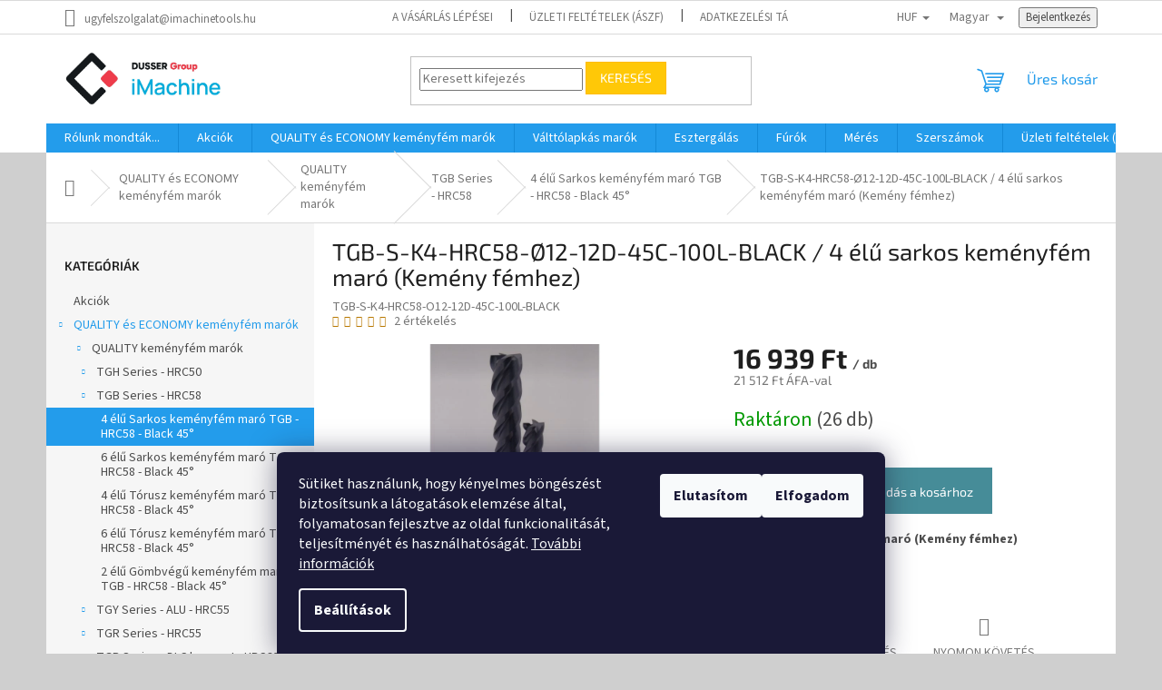

--- FILE ---
content_type: text/html; charset=utf-8
request_url: https://www.imachinetools.hu/4-elu-sarkos-szarmaro--kemeny-femhez-fekete-25/
body_size: 26287
content:
<!doctype html><html lang="hu" dir="ltr" class="header-background-light external-fonts-loaded"><head><meta charset="utf-8" /><meta name="viewport" content="width=device-width,initial-scale=1" /><title>TGB-S-K4-HRC58-Ø12-12D-45C-100L-BLACK / 4 élű sarkos keményfém maró (Kemény fémhez) - iMachine Kft.</title><link rel="preconnect" href="https://cdn.myshoptet.com" /><link rel="dns-prefetch" href="https://cdn.myshoptet.com" /><link rel="preload" href="https://cdn.myshoptet.com/prj/dist/master/cms/libs/jquery/jquery-1.11.3.min.js" as="script" /><link href="https://cdn.myshoptet.com/prj/dist/master/cms/templates/frontend_templates/shared/css/font-face/source-sans-3.css" rel="stylesheet"><link href="https://cdn.myshoptet.com/prj/dist/master/cms/templates/frontend_templates/shared/css/font-face/exo-2.css" rel="stylesheet"><link href="https://cdn.myshoptet.com/prj/dist/master/shop/dist/font-shoptet-11.css.62c94c7785ff2cea73b2.css" rel="stylesheet"><script>
dataLayer = [];
dataLayer.push({'shoptet' : {
    "pageId": 1002,
    "pageType": "productDetail",
    "currency": "HUF",
    "currencyInfo": {
        "decimalSeparator": ",",
        "exchangeRate": 1,
        "priceDecimalPlaces": 0,
        "symbol": "Ft",
        "symbolLeft": 0,
        "thousandSeparator": " "
    },
    "language": "hu",
    "projectId": 516852,
    "product": {
        "id": 1854,
        "guid": "9722c5da-2617-11ee-8bf3-06e450cf3816",
        "hasVariants": false,
        "codes": [
            {
                "code": "TGB-S-K4-HRC58-O12-12D-45C-100L-BLACK",
                "quantity": "26",
                "stocks": [
                    {
                        "id": "ext",
                        "quantity": "26"
                    }
                ]
            }
        ],
        "code": "TGB-S-K4-HRC58-O12-12D-45C-100L-BLACK",
        "name": "TGB-S-K4-HRC58-\u00d812-12D-45C-100L-BLACK \/ 4 \u00e9l\u0171 sarkos kem\u00e9nyf\u00e9m mar\u00f3 (Kem\u00e9ny f\u00e9mhez)",
        "appendix": "",
        "weight": 0.14799999999999999,
        "currentCategory": "QUALITY \u00e9s ECONOMY kem\u00e9nyf\u00e9m mar\u00f3k | QUALITY kem\u00e9nyf\u00e9m mar\u00f3k | TGB Series - HRC58 | 4 \u00e9l\u0171 Sarkos kem\u00e9nyf\u00e9m mar\u00f3 TGB - HRC58 - Black 45\u00b0",
        "currentCategoryGuid": "a48ecc6b-26ad-11ee-8650-ae9bead08f02",
        "defaultCategory": "QUALITY \u00e9s ECONOMY kem\u00e9nyf\u00e9m mar\u00f3k | QUALITY kem\u00e9nyf\u00e9m mar\u00f3k | TGB Series - HRC58 | 4 \u00e9l\u0171 Sarkos kem\u00e9nyf\u00e9m mar\u00f3 TGB - HRC58 - Black 45\u00b0",
        "defaultCategoryGuid": "a48ecc6b-26ad-11ee-8650-ae9bead08f02",
        "currency": "HUF",
        "priceWithVat": 21512
    },
    "stocks": [
        {
            "id": "ext",
            "title": "K\u00e9szlet",
            "isDeliveryPoint": 0,
            "visibleOnEshop": 1
        }
    ],
    "cartInfo": {
        "id": null,
        "freeShipping": false,
        "freeShippingFrom": 70000,
        "leftToFreeGift": {
            "formattedPrice": "0 Ft",
            "priceLeft": 0
        },
        "freeGift": false,
        "leftToFreeShipping": {
            "priceLeft": 70000,
            "dependOnRegion": 0,
            "formattedPrice": "70 000 Ft"
        },
        "discountCoupon": [],
        "getNoBillingShippingPrice": {
            "withoutVat": 0,
            "vat": 0,
            "withVat": 0
        },
        "cartItems": [],
        "taxMode": "ORDINARY"
    },
    "cart": [],
    "customer": {
        "priceRatio": 1,
        "priceListId": 1,
        "groupId": null,
        "registered": false,
        "mainAccount": false
    }
}});
dataLayer.push({'cookie_consent' : {
    "marketing": "denied",
    "analytics": "denied"
}});
document.addEventListener('DOMContentLoaded', function() {
    shoptet.consent.onAccept(function(agreements) {
        if (agreements.length == 0) {
            return;
        }
        dataLayer.push({
            'cookie_consent' : {
                'marketing' : (agreements.includes(shoptet.config.cookiesConsentOptPersonalisation)
                    ? 'granted' : 'denied'),
                'analytics': (agreements.includes(shoptet.config.cookiesConsentOptAnalytics)
                    ? 'granted' : 'denied')
            },
            'event': 'cookie_consent'
        });
    });
});
</script>
<meta property="og:type" content="website"><meta property="og:site_name" content="imachinetools.hu"><meta property="og:url" content="https://www.imachinetools.hu/4-elu-sarkos-szarmaro--kemeny-femhez-fekete-25/"><meta property="og:title" content="TGB-S-K4-HRC58-Ø12-12D-45C-100L-BLACK / 4 élű sarkos keményfém maró (Kemény fémhez) - iMachine Kft."><meta name="author" content="iMachine Kft."><meta name="web_author" content="Shoptet.hu"><meta name="dcterms.rightsHolder" content="www.imachinetools.hu"><meta name="robots" content="index,follow"><meta property="og:image" content="https://cdn.myshoptet.com/usr/www.imachinetools.hu/user/shop/big/1854-4_tgb-s-k4-hrc58-12-12d-45c-100l-black-4-elu-sarkos-kemenyfem-maro--kemeny-femhez-.jpg?653a9ee0"><meta property="og:description" content="TGB-S-K4-HRC58-Ø12-12D-45C-100L-BLACK / 4 élű sarkos keményfém maró (Kemény fémhez). 4 élű sarkos keményfém maró (Kemény fémhez)"><meta name="description" content="TGB-S-K4-HRC58-Ø12-12D-45C-100L-BLACK / 4 élű sarkos keményfém maró (Kemény fémhez). 4 élű sarkos keményfém maró (Kemény fémhez)"><meta property="product:price:amount" content="21512"><meta property="product:price:currency" content="HUF"><style>:root {--color-primary: #239ceb;--color-primary-h: 204;--color-primary-s: 83%;--color-primary-l: 53%;--color-primary-hover: #1997e5;--color-primary-hover-h: 203;--color-primary-hover-s: 80%;--color-primary-hover-l: 50%;--color-secondary: #468c98;--color-secondary-h: 189;--color-secondary-s: 37%;--color-secondary-l: 44%;--color-secondary-hover: #3b7580;--color-secondary-hover-h: 190;--color-secondary-hover-s: 37%;--color-secondary-hover-l: 37%;--color-tertiary: #ffc807;--color-tertiary-h: 47;--color-tertiary-s: 100%;--color-tertiary-l: 51%;--color-tertiary-hover: #ffbb00;--color-tertiary-hover-h: 44;--color-tertiary-hover-s: 100%;--color-tertiary-hover-l: 50%;--color-header-background: #ffffff;--template-font: "Source Sans 3";--template-headings-font: "Exo 2";--header-background-url: url("[data-uri]");--cookies-notice-background: #1A1937;--cookies-notice-color: #F8FAFB;--cookies-notice-button-hover: #f5f5f5;--cookies-notice-link-hover: #27263f;--templates-update-management-preview-mode-content: "A sablonok frissítéseinek előnézete aktív az Ön böngészője számára."}</style>
    
    <link href="https://cdn.myshoptet.com/prj/dist/master/shop/dist/main-11.less.5a24dcbbdabfd189c152.css" rel="stylesheet" />
                <link href="https://cdn.myshoptet.com/prj/dist/master/shop/dist/mobile-header-v1-11.less.1ee105d41b5f713c21aa.css" rel="stylesheet" />
    
    <script>var shoptet = shoptet || {};</script>
    <script src="https://cdn.myshoptet.com/prj/dist/master/shop/dist/main-3g-header.js.05f199e7fd2450312de2.js"></script>
<!-- User include --><!-- /User include --><link rel="shortcut icon" href="/favicon.ico" type="image/x-icon" /><link rel="canonical" href="https://www.imachinetools.hu/4-elu-sarkos-szarmaro--kemeny-femhez-fekete-25/" /><link rel="alternate" hreflang="hu" href="https://www.imachinetools.hu/4-elu-sarkos-szarmaro--kemeny-femhez-fekete-25/" /><link rel="alternate" hreflang="en" href="https://www.imachinetools.hu/en/4-elu-sarkos-szarmaro--kemeny-femhez-fekete-25/" /><link rel="alternate" hreflang="x-default" href="https://www.imachinetools.hu/4-elu-sarkos-szarmaro--kemeny-femhez-fekete-25/" /><style>/* custom background */@media (min-width: 992px) {body {background-color: #cfcfcf ;background-position: top center;background-repeat: no-repeat;background-attachment: scroll;}}</style>    <!-- Global site tag (gtag.js) - Google Analytics -->
    <script async src="https://www.googletagmanager.com/gtag/js?id=G-NZWZPY1TNX"></script>
    <script>
        
        window.dataLayer = window.dataLayer || [];
        function gtag(){dataLayer.push(arguments);}
        

                    console.debug('default consent data');

            gtag('consent', 'default', {"ad_storage":"denied","analytics_storage":"denied","ad_user_data":"denied","ad_personalization":"denied","wait_for_update":500});
            dataLayer.push({
                'event': 'default_consent'
            });
        
        gtag('js', new Date());

        
                gtag('config', 'G-NZWZPY1TNX', {"groups":"GA4","send_page_view":false,"content_group":"productDetail","currency":"HUF","page_language":"hu"});
        
                gtag('config', 'AW-16641587811', {"allow_enhanced_conversions":true});
        
        
        
        
        
                    gtag('event', 'page_view', {"send_to":"GA4","page_language":"hu","content_group":"productDetail","currency":"HUF"});
        
                gtag('set', 'currency', 'HUF');

        gtag('event', 'view_item', {
            "send_to": "UA",
            "items": [
                {
                    "id": "TGB-S-K4-HRC58-O12-12D-45C-100L-BLACK",
                    "name": "TGB-S-K4-HRC58-\u00d812-12D-45C-100L-BLACK \/ 4 \u00e9l\u0171 sarkos kem\u00e9nyf\u00e9m mar\u00f3 (Kem\u00e9ny f\u00e9mhez)",
                    "category": "QUALITY \u00e9s ECONOMY kem\u00e9nyf\u00e9m mar\u00f3k \/ QUALITY kem\u00e9nyf\u00e9m mar\u00f3k \/ TGB Series - HRC58 \/ 4 \u00e9l\u0171 Sarkos kem\u00e9nyf\u00e9m mar\u00f3 TGB - HRC58 - Black 45\u00b0",
                                                            "price": 16939
                }
            ]
        });
        
        
        
        
        
                    gtag('event', 'view_item', {"send_to":"GA4","page_language":"hu","content_group":"productDetail","value":16939,"currency":"HUF","items":[{"item_id":"TGB-S-K4-HRC58-O12-12D-45C-100L-BLACK","item_name":"TGB-S-K4-HRC58-\u00d812-12D-45C-100L-BLACK \/ 4 \u00e9l\u0171 sarkos kem\u00e9nyf\u00e9m mar\u00f3 (Kem\u00e9ny f\u00e9mhez)","item_category":"QUALITY \u00e9s ECONOMY kem\u00e9nyf\u00e9m mar\u00f3k","item_category2":"QUALITY kem\u00e9nyf\u00e9m mar\u00f3k","item_category3":"TGB Series - HRC58","item_category4":"4 \u00e9l\u0171 Sarkos kem\u00e9nyf\u00e9m mar\u00f3 TGB - HRC58 - Black 45\u00b0","price":16939,"quantity":1,"index":0}]});
        
        
        
        
        
        
        
        document.addEventListener('DOMContentLoaded', function() {
            if (typeof shoptet.tracking !== 'undefined') {
                for (var id in shoptet.tracking.bannersList) {
                    gtag('event', 'view_promotion', {
                        "send_to": "UA",
                        "promotions": [
                            {
                                "id": shoptet.tracking.bannersList[id].id,
                                "name": shoptet.tracking.bannersList[id].name,
                                "position": shoptet.tracking.bannersList[id].position
                            }
                        ]
                    });
                }
            }

            shoptet.consent.onAccept(function(agreements) {
                if (agreements.length !== 0) {
                    console.debug('gtag consent accept');
                    var gtagConsentPayload =  {
                        'ad_storage': agreements.includes(shoptet.config.cookiesConsentOptPersonalisation)
                            ? 'granted' : 'denied',
                        'analytics_storage': agreements.includes(shoptet.config.cookiesConsentOptAnalytics)
                            ? 'granted' : 'denied',
                                                                                                'ad_user_data': agreements.includes(shoptet.config.cookiesConsentOptPersonalisation)
                            ? 'granted' : 'denied',
                        'ad_personalization': agreements.includes(shoptet.config.cookiesConsentOptPersonalisation)
                            ? 'granted' : 'denied',
                        };
                    console.debug('update consent data', gtagConsentPayload);
                    gtag('consent', 'update', gtagConsentPayload);
                    dataLayer.push(
                        { 'event': 'update_consent' }
                    );
                }
            });
        });
    </script>
</head><body class="desktop id-1002 in-sarkos-szarmaro-tgb-hrc58-black-45-- template-11 type-product type-detail multiple-columns-body columns-mobile-2 columns-3 ums_forms_redesign--off ums_a11y_category_page--on ums_discussion_rating_forms--off ums_flags_display_unification--on ums_a11y_login--on mobile-header-version-1"><noscript>
    <style>
        #header {
            padding-top: 0;
            position: relative !important;
            top: 0;
        }
        .header-navigation {
            position: relative !important;
        }
        .overall-wrapper {
            margin: 0 !important;
        }
        body:not(.ready) {
            visibility: visible !important;
        }
    </style>
    <div class="no-javascript">
        <div class="no-javascript__title">Meg kell változtatnia egy beállítást a böngészőben</div>
        <div class="no-javascript__text">Lásd: <a href="https://www.google.com/support/bin/answer.py?answer=23852">A JavaScript engedélyezése a böngészőben</a>.</div>
        <div class="no-javascript__text">Ha hirdetésblokkoló szoftvert használ, akkor lehet, hogy ezen az oldalon engedélyeznie kell a JavaScriptet.</div>
        <div class="no-javascript__text">Köszönjük szépen.</div>
    </div>
</noscript>

        <div id="fb-root"></div>
        <script>
            window.fbAsyncInit = function() {
                FB.init({
//                    appId            : 'your-app-id',
                    autoLogAppEvents : true,
                    xfbml            : true,
                    version          : 'v19.0'
                });
            };
        </script>
        <script async defer crossorigin="anonymous" src="https://connect.facebook.net/hu_HU/sdk.js"></script>    <div class="siteCookies siteCookies--bottom siteCookies--dark js-siteCookies" role="dialog" data-testid="cookiesPopup" data-nosnippet>
        <div class="siteCookies__form">
            <div class="siteCookies__content">
                <div class="siteCookies__text">
                    Sütiket használunk, hogy kényelmes böngészést biztosítsunk a látogatások elemzése által, folyamatosan fejlesztve az oldal funkcionalitását, teljesítményét és használhatóságát. <a href="https://516852.myshoptet.com/adatkezelesi-tajekoztato/" target="_blank" rel="noopener noreferrer">További információk</a>
                </div>
                <p class="siteCookies__links">
                    <button class="siteCookies__link js-cookies-settings" aria-label="A sütik beállítása" data-testid="cookiesSettings">Beállítások</button>
                </p>
            </div>
            <div class="siteCookies__buttonWrap">
                                    <button class="siteCookies__button js-cookiesConsentSubmit" value="reject" aria-label="Sütik elutasítása" data-testid="buttonCookiesReject">Elutasítom</button>
                                <button class="siteCookies__button js-cookiesConsentSubmit" value="all" aria-label="Sütik elfogadása" data-testid="buttonCookiesAccept">Elfogadom</button>
            </div>
        </div>
        <script>
            document.addEventListener("DOMContentLoaded", () => {
                const siteCookies = document.querySelector('.js-siteCookies');
                document.addEventListener("scroll", shoptet.common.throttle(() => {
                    const st = document.documentElement.scrollTop;
                    if (st > 1) {
                        siteCookies.classList.add('siteCookies--scrolled');
                    } else {
                        siteCookies.classList.remove('siteCookies--scrolled');
                    }
                }, 100));
            });
        </script>
    </div>
<a href="#content" class="skip-link sr-only">Ugrás a fő tartalomhoz</a><div class="overall-wrapper"><div class="user-action"><div class="container">
    <div class="user-action-in">
                    <div id="login" class="user-action-login popup-widget login-widget" role="dialog" aria-labelledby="loginHeading">
        <div class="popup-widget-inner">
                            <h2 id="loginHeading">Bejelentkezés az Ön fiókjába</h2><div id="customerLogin"><form action="/action/Customer/Login/" method="post" id="formLoginIncluded" class="csrf-enabled formLogin" data-testid="formLogin"><input type="hidden" name="referer" value="" /><div class="form-group"><div class="input-wrapper email js-validated-element-wrapper no-label"><input type="email" name="email" class="form-control" autofocus placeholder="E-mail cím (pl. edit@freemail.hu)" data-testid="inputEmail" autocomplete="email" required /></div></div><div class="form-group"><div class="input-wrapper password js-validated-element-wrapper no-label"><input type="password" name="password" class="form-control" placeholder="Jelszó" data-testid="inputPassword" autocomplete="current-password" required /><span class="no-display">Ezt a mezőt nem lehet kitöltetni</span><input type="text" name="surname" value="" class="no-display" /></div></div><div class="form-group"><div class="login-wrapper"><button type="submit" class="btn btn-secondary btn-text btn-login" data-testid="buttonSubmit">Bejelentkezés</button><div class="password-helper"><a href="/regisztracio/" data-testid="signup" rel="nofollow">Új regisztráció</a><a href="/ugyfel/elfelejtett-jelszo/" rel="nofollow">Elfelejtett jelszó</a></div></div></div></form>
</div>                    </div>
    </div>

                            <div id="cart-widget" class="user-action-cart popup-widget cart-widget loader-wrapper" data-testid="popupCartWidget" role="dialog" aria-hidden="true">
    <div class="popup-widget-inner cart-widget-inner place-cart-here">
        <div class="loader-overlay">
            <div class="loader"></div>
        </div>
    </div>

    <div class="cart-widget-button">
        <a href="/kosar/" class="btn btn-conversion" id="continue-order-button" rel="nofollow" data-testid="buttonNextStep">Tovább a kosárhoz</a>
    </div>
</div>
            </div>
</div>
</div><div class="top-navigation-bar" data-testid="topNavigationBar">

    <div class="container">

        <div class="top-navigation-contacts">
            <strong>Ügyfélszolgálat:</strong><a href="mailto:ugyfelszolgalat@imachinetools.hu" class="project-email" data-testid="contactboxEmail"><span>ugyfelszolgalat@imachinetools.hu</span></a>        </div>

                            <div class="top-navigation-menu">
                <div class="top-navigation-menu-trigger"></div>
                <ul class="top-navigation-bar-menu">
                                            <li class="top-navigation-menu-item-27">
                            <a href="/a-vasarlas-lepesei/">A vásárlás lépései</a>
                        </li>
                                            <li class="top-navigation-menu-item-39">
                            <a href="/uzleti-feltetelek/">Üzleti feltételek (ÁSZF)</a>
                        </li>
                                            <li class="top-navigation-menu-item-691">
                            <a href="/adatkezelesi-tajekoztato/">Adatkezelési tájékoztató</a>
                        </li>
                                            <li class="top-navigation-menu-item-695">
                            <a href="/jogi-nyilatkozat/">Jogi nyilatkozat</a>
                        </li>
                                            <li class="top-navigation-menu-item-698">
                            <a href="/fogyasztovedelmi-tajekoztato/">Fogyasztóvédelmi tájékoztató</a>
                        </li>
                                            <li class="top-navigation-menu-item-701">
                            <a href="/impresszum/">Impresszum</a>
                        </li>
                                            <li class="top-navigation-menu-item-704">
                            <a href="/suti-tajekoztato/">Süti tájékoztató</a>
                        </li>
                                            <li class="top-navigation-menu-item-29">
                            <a href="/elerhetosegek/">Elérhetőségek</a>
                        </li>
                                    </ul>
                <ul class="top-navigation-bar-menu-helper"></ul>
            </div>
        
        <div class="top-navigation-tools top-navigation-tools--language">
            <div class="responsive-tools">
                <a href="#" class="toggle-window" data-target="search" aria-label="Keresés" data-testid="linkSearchIcon"></a>
                                                            <a href="#" class="toggle-window" data-target="login"></a>
                                                    <a href="#" class="toggle-window" data-target="navigation" aria-label="Menü" data-testid="hamburgerMenu"></a>
            </div>
                <div class="languagesMenu">
        <button id="topNavigationDropdown" class="languagesMenu__flags" type="button" data-toggle="dropdown" aria-haspopup="true" aria-expanded="false">
            <svg aria-hidden="true" style="position: absolute; width: 0; height: 0; overflow: hidden;" version="1.1" xmlns="http://www.w3.org/2000/svg" xmlns:xlink="http://www.w3.org/1999/xlink"><defs><symbol id="shp-flag-HU" viewBox="0 0 32 32"><title>HU</title><path fill="#f0f0f0" style="fill: var(--color21, #f0f0f0)" d="M0 5.334h32v21.333h-32v-21.333z"></path><path fill="#d80027" style="fill: var(--color19, #d80027)" d="M0 5.334h32v7.111h-32v-7.111z"></path><path fill="#6da544" style="fill: var(--color18, #6da544)" d="M0 19.555h32v7.111h-32v-7.111z"></path></symbol><symbol id="shp-flag-GB" viewBox="0 0 32 32"><title>GB</title><path fill="#f0f0f0" style="fill: var(--color21, #f0f0f0)" d="M0 5.333h32v21.334h-32v-21.334z"></path><path fill="#d80027" style="fill: var(--color19, #d80027)" d="M18 5.333h-4v8.667h-14v4h14v8.667h4v-8.667h14v-4h-14z"></path><path fill="#0052b4" style="fill: var(--color20, #0052b4)" d="M24.612 19.71l7.388 4.105v-4.105z"></path><path fill="#0052b4" style="fill: var(--color20, #0052b4)" d="M19.478 19.71l12.522 6.957v-1.967l-8.981-4.989z"></path><path fill="#0052b4" style="fill: var(--color20, #0052b4)" d="M28.665 26.666l-9.186-5.104v5.104z"></path><path fill="#f0f0f0" style="fill: var(--color21, #f0f0f0)" d="M19.478 19.71l12.522 6.957v-1.967l-8.981-4.989z"></path><path fill="#d80027" style="fill: var(--color19, #d80027)" d="M19.478 19.71l12.522 6.957v-1.967l-8.981-4.989z"></path><path fill="#0052b4" style="fill: var(--color20, #0052b4)" d="M5.646 19.71l-5.646 3.137v-3.137z"></path><path fill="#0052b4" style="fill: var(--color20, #0052b4)" d="M12.522 20.594v6.072h-10.929z"></path><path fill="#d80027" style="fill: var(--color19, #d80027)" d="M8.981 19.71l-8.981 4.989v1.967l12.522-6.957z"></path><path fill="#0052b4" style="fill: var(--color20, #0052b4)" d="M7.388 12.29l-7.388-4.105v4.105z"></path><path fill="#0052b4" style="fill: var(--color20, #0052b4)" d="M12.522 12.29l-12.522-6.957v1.967l8.981 4.989z"></path><path fill="#0052b4" style="fill: var(--color20, #0052b4)" d="M3.335 5.333l9.186 5.104v-5.104z"></path><path fill="#f0f0f0" style="fill: var(--color21, #f0f0f0)" d="M12.522 12.29l-12.522-6.957v1.967l8.981 4.989z"></path><path fill="#d80027" style="fill: var(--color19, #d80027)" d="M12.522 12.29l-12.522-6.957v1.967l8.981 4.989z"></path><path fill="#0052b4" style="fill: var(--color20, #0052b4)" d="M26.354 12.29l5.646-3.137v3.137z"></path><path fill="#0052b4" style="fill: var(--color20, #0052b4)" d="M19.478 11.405v-6.072h10.929z"></path><path fill="#d80027" style="fill: var(--color19, #d80027)" d="M23.019 12.29l8.981-4.989v-1.967l-12.522 6.957z"></path></symbol></defs></svg>
            <svg class="shp-flag shp-flag-HU">
                <use xlink:href="#shp-flag-HU"></use>
            </svg>
            <span class="caret"></span>
        </button>
        <div class="languagesMenu__content" aria-labelledby="topNavigationDropdown">
                            <div class="languagesMenu__box toggle-window js-languagesMenu__box" data-hover="true" data-target="currency">
                    <div class="languagesMenu__header languagesMenu__header--name">Pénznem</div>
                    <div class="languagesMenu__header languagesMenu__header--actual" data-toggle="dropdown">HUF<span class="caret"></span></div>
                    <ul class="languagesMenu__list languagesMenu__list--currency">
                                                    <li class="languagesMenu__list__item">
                                <a href="/action/Currency/changeCurrency/?currencyCode=EUR" rel="nofollow" class="languagesMenu__list__link languagesMenu__list__link--currency">EUR</a>
                            </li>
                                                    <li class="languagesMenu__list__item">
                                <a href="/action/Currency/changeCurrency/?currencyCode=HUF" rel="nofollow" class="languagesMenu__list__link languagesMenu__list__link--currency">HUF</a>
                            </li>
                                            </ul>
                </div>
                                        <div class="languagesMenu__box toggle-window js-languagesMenu__box" data-hover="true" data-target="language">
                    <div class="languagesMenu__header languagesMenu__header--name">Nyelv</div>
                    <div class="languagesMenu__header languagesMenu__header--actual" data-toggle="dropdown">
                                                                                    
                                    Magyar
                                
                                                                                                                                <span class="caret"></span>
                    </div>
                    <ul class="languagesMenu__list languagesMenu__list--language">
                                                    <li>
                                <a href="/action/Language/changeLanguage/?language=hu" rel="nofollow" class="languagesMenu__list__link">
                                    <svg class="shp-flag shp-flag-HU">
                                        <use xlink:href="#shp-flag-HU"></use>
                                    </svg>
                                    <span class="languagesMenu__list__name languagesMenu__list__name--actual">Magyar</span>
                                </a>
                            </li>
                                                    <li>
                                <a href="/action/Language/changeLanguage/?language=en" rel="nofollow" class="languagesMenu__list__link">
                                    <svg class="shp-flag shp-flag-GB">
                                        <use xlink:href="#shp-flag-GB"></use>
                                    </svg>
                                    <span class="languagesMenu__list__name">English</span>
                                </a>
                            </li>
                                            </ul>
                </div>
                    </div>
    </div>
            <button class="top-nav-button top-nav-button-login toggle-window" type="button" data-target="login" aria-haspopup="dialog" aria-controls="login" aria-expanded="false" data-testid="signin"><span>Bejelentkezés</span></button>        </div>

    </div>

</div>
<header id="header"><div class="container navigation-wrapper">
    <div class="header-top">
        <div class="site-name-wrapper">
            <div class="site-name"><a href="/" data-testid="linkWebsiteLogo"><img src="https://cdn.myshoptet.com/usr/www.imachinetools.hu/user/logos/dg_imachine-2.jpg" alt="iMachine Kft." fetchpriority="low" /></a></div>        </div>
        <div class="search" itemscope itemtype="https://schema.org/WebSite">
            <meta itemprop="headline" content="4 élű Sarkos keményfém maró TGB - HRC58 - Black 45°"/><meta itemprop="url" content="https://www.imachinetools.hu"/><meta itemprop="text" content="TGB-S-K4-HRC58-Ø12-12D-45C-100L-BLACK / 4 élű sarkos keményfém maró (Kemény fémhez). 4 élű sarkos keményfém maró (Kemény fémhez)"/>            <form action="/action/ProductSearch/prepareString/" method="post"
    id="formSearchForm" class="search-form compact-form js-search-main"
    itemprop="potentialAction" itemscope itemtype="https://schema.org/SearchAction" data-testid="searchForm">
    <fieldset>
        <meta itemprop="target"
            content="https://www.imachinetools.hu/kereses/?string={string}"/>
        <input type="hidden" name="language" value="hu"/>
        
            
<input
    type="search"
    name="string"
        class="query-input form-control search-input js-search-input"
    placeholder="Keresett kifejezés"
    autocomplete="off"
    required
    itemprop="query-input"
    aria-label="Keresés"
    data-testid="searchInput"
>
            <button type="submit" class="btn btn-default" data-testid="searchBtn">Keresés</button>
        
    </fieldset>
</form>
        </div>
        <div class="navigation-buttons">
                
    <a href="/kosar/" class="btn btn-icon toggle-window cart-count" data-target="cart" data-hover="true" data-redirect="true" data-testid="headerCart" rel="nofollow" aria-haspopup="dialog" aria-expanded="false" aria-controls="cart-widget">
        
                <span class="sr-only">Kosár</span>
        
            <span class="cart-price visible-lg-inline-block" data-testid="headerCartPrice">
                                    Üres kosár                            </span>
        
    
            </a>
        </div>
    </div>
    <nav id="navigation" aria-label="Főmenü" data-collapsible="true"><div class="navigation-in menu"><ul class="menu-level-1" role="menubar" data-testid="headerMenuItems"><li class="menu-item-1272" role="none"><a href="/rolunk-mondtak/" data-testid="headerMenuItem" role="menuitem" aria-expanded="false"><b>Rólunk mondták...</b></a></li>
<li class="menu-item-1275" role="none"><a href="/akciok/" data-testid="headerMenuItem" role="menuitem" aria-expanded="false"><b>Akciók</b></a></li>
<li class="menu-item-1156 ext" role="none"><a href="/economy-es-quality-szarmarok/" data-testid="headerMenuItem" role="menuitem" aria-haspopup="true" aria-expanded="false"><b>QUALITY és ECONOMY keményfém marók</b><span class="submenu-arrow"></span></a><ul class="menu-level-2" aria-label="QUALITY és ECONOMY keményfém marók" tabindex="-1" role="menu"><li class="menu-item-954 has-third-level" role="none"><a href="/quality-szarmarok/" class="menu-image" data-testid="headerMenuItem" tabindex="-1" aria-hidden="true"><img src="data:image/svg+xml,%3Csvg%20width%3D%22140%22%20height%3D%22100%22%20xmlns%3D%22http%3A%2F%2Fwww.w3.org%2F2000%2Fsvg%22%3E%3C%2Fsvg%3E" alt="" aria-hidden="true" width="140" height="100"  data-src="https://cdn.myshoptet.com/usr/www.imachinetools.hu/user/categories/thumb/img_20231020_113116.jpg" fetchpriority="low" /></a><div><a href="/quality-szarmarok/" data-testid="headerMenuItem" role="menuitem"><span>QUALITY keményfém marók</span></a>
                                                    <ul class="menu-level-3" role="menu">
                                                                    <li class="menu-item-957" role="none">
                                        <a href="/tgh-series-hrc50/" data-testid="headerMenuItem" role="menuitem">
                                            TGH Series - HRC50</a>,                                    </li>
                                                                    <li class="menu-item-963" role="none">
                                        <a href="/tgb-series-hrc58/" data-testid="headerMenuItem" role="menuitem">
                                            TGB Series - HRC58</a>,                                    </li>
                                                                    <li class="menu-item-966" role="none">
                                        <a href="/tgy-series-alu/" data-testid="headerMenuItem" role="menuitem">
                                            TGY Series - ALU - HRC55</a>,                                    </li>
                                                                    <li class="menu-item-960" role="none">
                                        <a href="/tgr-series-hrc55/" data-testid="headerMenuItem" role="menuitem">
                                            TGR Series - HRC55</a>,                                    </li>
                                                                    <li class="menu-item-1120" role="none">
                                        <a href="/tgp-series/" data-testid="headerMenuItem" role="menuitem">
                                            TGP Series - DLC bevonat - HRC60</a>,                                    </li>
                                                                    <li class="menu-item-1123" role="none">
                                        <a href="/tga-series-hrc70/" data-testid="headerMenuItem" role="menuitem">
                                            TGA Series - HRC70</a>                                    </li>
                                                            </ul>
                        </div></li><li class="menu-item-706 has-third-level" role="none"><a href="/marok/" class="menu-image" data-testid="headerMenuItem" tabindex="-1" aria-hidden="true"><img src="data:image/svg+xml,%3Csvg%20width%3D%22140%22%20height%3D%22100%22%20xmlns%3D%22http%3A%2F%2Fwww.w3.org%2F2000%2Fsvg%22%3E%3C%2Fsvg%3E" alt="" aria-hidden="true" width="140" height="100"  data-src="https://cdn.myshoptet.com/usr/www.imachinetools.hu/user/categories/thumb/g_k2_hrc70_alap.jpg" fetchpriority="low" /></a><div><a href="/marok/" data-testid="headerMenuItem" role="menuitem"><span>ECONOMY keményfém marók</span></a>
                                                    <ul class="menu-level-3" role="menu">
                                                                    <li class="menu-item-751" role="none">
                                        <a href="/gombmarok/" data-testid="headerMenuItem" role="menuitem">
                                            ECO - Gömbmarók</a>,                                    </li>
                                                                    <li class="menu-item-748" role="none">
                                        <a href="/sarokmarok/" data-testid="headerMenuItem" role="menuitem">
                                            ECO - Sarokmarók</a>,                                    </li>
                                                                    <li class="menu-item-835" role="none">
                                        <a href="/nagyolo-marok/" data-testid="headerMenuItem" role="menuitem">
                                            ECO - Nagyoló marók</a>,                                    </li>
                                                                    <li class="menu-item-838" role="none">
                                        <a href="/torusz-marok/" data-testid="headerMenuItem" role="menuitem">
                                            ECO - Tórusz marók</a>,                                    </li>
                                                                    <li class="menu-item-892" role="none">
                                        <a href="/elletoro-marok/" data-testid="headerMenuItem" role="menuitem">
                                            ECO - Élletörő marók</a>                                    </li>
                                                            </ul>
                        </div></li></ul></li>
<li class="menu-item-919 ext" role="none"><a href="/valttolapkas-marok/" data-testid="headerMenuItem" role="menuitem" aria-haspopup="true" aria-expanded="false"><b>Válttólapkás marók</b><span class="submenu-arrow"></span></a><ul class="menu-level-2" aria-label="Válttólapkás marók" tabindex="-1" role="menu"><li class="menu-item-925 has-third-level" role="none"><a href="/marofejek/" class="menu-image" data-testid="headerMenuItem" tabindex="-1" aria-hidden="true"><img src="data:image/svg+xml,%3Csvg%20width%3D%22140%22%20height%3D%22100%22%20xmlns%3D%22http%3A%2F%2Fwww.w3.org%2F2000%2Fsvg%22%3E%3C%2Fsvg%3E" alt="" aria-hidden="true" width="140" height="100"  data-src="https://cdn.myshoptet.com/usr/www.imachinetools.hu/user/categories/thumb/marofejek.jpeg" fetchpriority="low" /></a><div><a href="/marofejek/" data-testid="headerMenuItem" role="menuitem"><span>Marófejek</span></a>
                                                    <ul class="menu-level-3" role="menu">
                                                                    <li class="menu-item-931" role="none">
                                        <a href="/nagy-elotolasu-speed-marok/" data-testid="headerMenuItem" role="menuitem">
                                            Nagy előtolású gyors marók - LNMU0303ZER lapkás</a>,                                    </li>
                                                                    <li class="menu-item-1150" role="none">
                                        <a href="/gyors--precizios-sarokmarok-apmt1135-apmt-apkt1604-lapkas/" data-testid="headerMenuItem" role="menuitem">
                                            Váltólapkás, precíziós sarokmarók - APMT1135-APMT/APKT1604 lapkás</a>,                                    </li>
                                                                    <li class="menu-item-1039" role="none">
                                        <a href="/sikmarok/" data-testid="headerMenuItem" role="menuitem">
                                            Síkmarók</a>,                                    </li>
                                                                    <li class="menu-item-946" role="none">
                                        <a href="/valtolapkas-kukorica-marok/" data-testid="headerMenuItem" role="menuitem">
                                            Váltólapkás kukorica marók - APMT1135-APMT1604 lapkás</a>                                    </li>
                                                            </ul>
                        </div></li><li class="menu-item-928" role="none"><a href="/valtolapkak/" class="menu-image" data-testid="headerMenuItem" tabindex="-1" aria-hidden="true"><img src="data:image/svg+xml,%3Csvg%20width%3D%22140%22%20height%3D%22100%22%20xmlns%3D%22http%3A%2F%2Fwww.w3.org%2F2000%2Fsvg%22%3E%3C%2Fsvg%3E" alt="" aria-hidden="true" width="140" height="100"  data-src="https://cdn.myshoptet.com/usr/www.imachinetools.hu/user/categories/thumb/valtolapkak.jpg" fetchpriority="low" /></a><div><a href="/valtolapkak/" data-testid="headerMenuItem" role="menuitem"><span>Váltólapkák</span></a>
                        </div></li></ul></li>
<li class="menu-item-907 ext" role="none"><a href="/esztergalas/" data-testid="headerMenuItem" role="menuitem" aria-haspopup="true" aria-expanded="false"><b>Esztergálás</b><span class="submenu-arrow"></span></a><ul class="menu-level-2" aria-label="Esztergálás" tabindex="-1" role="menu"><li class="menu-item-913 has-third-level" role="none"><a href="/esztergelapkak/" class="menu-image" data-testid="headerMenuItem" tabindex="-1" aria-hidden="true"><img src="data:image/svg+xml,%3Csvg%20width%3D%22140%22%20height%3D%22100%22%20xmlns%3D%22http%3A%2F%2Fwww.w3.org%2F2000%2Fsvg%22%3E%3C%2Fsvg%3E" alt="" aria-hidden="true" width="140" height="100"  data-src="https://cdn.myshoptet.com/usr/www.imachinetools.hu/user/categories/thumb/mgmn250.jpg" fetchpriority="low" /></a><div><a href="/esztergelapkak/" data-testid="headerMenuItem" role="menuitem"><span>Esztergelapkák</span></a>
                                                    <ul class="menu-level-3" role="menu">
                                                                    <li class="menu-item-1179" role="none">
                                        <a href="/ccgt/" data-testid="headerMenuItem" role="menuitem">
                                            CCGT</a>,                                    </li>
                                                                    <li class="menu-item-1161" role="none">
                                        <a href="/ccmt/" data-testid="headerMenuItem" role="menuitem">
                                            CCMT</a>,                                    </li>
                                                                    <li class="menu-item-1164" role="none">
                                        <a href="/cnmg/" data-testid="headerMenuItem" role="menuitem">
                                            CNMG</a>,                                    </li>
                                                                    <li class="menu-item-1182" role="none">
                                        <a href="/dcgt/" data-testid="headerMenuItem" role="menuitem">
                                            DCGT</a>,                                    </li>
                                                                    <li class="menu-item-1167" role="none">
                                        <a href="/dcmt/" data-testid="headerMenuItem" role="menuitem">
                                            DCMT</a>,                                    </li>
                                                                    <li class="menu-item-1170" role="none">
                                        <a href="/dnmg/" data-testid="headerMenuItem" role="menuitem">
                                            DNMG</a>,                                    </li>
                                                                    <li class="menu-item-1173" role="none">
                                        <a href="/mgmn/" data-testid="headerMenuItem" role="menuitem">
                                            MGMN</a>,                                    </li>
                                                                    <li class="menu-item-1257" role="none">
                                        <a href="/rcgt/" data-testid="headerMenuItem" role="menuitem">
                                            RCGT</a>,                                    </li>
                                                                    <li class="menu-item-1254" role="none">
                                        <a href="/rcmt/" data-testid="headerMenuItem" role="menuitem">
                                            RCMT</a>,                                    </li>
                                                                    <li class="menu-item-1209" role="none">
                                        <a href="/snmg/" data-testid="headerMenuItem" role="menuitem">
                                            SNMG</a>,                                    </li>
                                                                    <li class="menu-item-1176" role="none">
                                        <a href="/tcmt/" data-testid="headerMenuItem" role="menuitem">
                                            TCMT</a>,                                    </li>
                                                                    <li class="menu-item-1215" role="none">
                                        <a href="/vcmt/" data-testid="headerMenuItem" role="menuitem">
                                            VCMT</a>,                                    </li>
                                                                    <li class="menu-item-1191" role="none">
                                        <a href="/wnmg/" data-testid="headerMenuItem" role="menuitem">
                                            WNMG</a>,                                    </li>
                                                                    <li class="menu-item-1251" role="none">
                                        <a href="/16er/" data-testid="headerMenuItem" role="menuitem">
                                            16ER</a>                                    </li>
                                                            </ul>
                        </div></li><li class="menu-item-910 has-third-level" role="none"><a href="/esztergakesek/" class="menu-image" data-testid="headerMenuItem" tabindex="-1" aria-hidden="true"><img src="data:image/svg+xml,%3Csvg%20width%3D%22140%22%20height%3D%22100%22%20xmlns%3D%22http%3A%2F%2Fwww.w3.org%2F2000%2Fsvg%22%3E%3C%2Fsvg%3E" alt="" aria-hidden="true" width="140" height="100"  data-src="https://cdn.myshoptet.com/usr/www.imachinetools.hu/user/categories/thumb/pwlnr.jpg" fetchpriority="low" /></a><div><a href="/esztergakesek/" data-testid="headerMenuItem" role="menuitem"><span>Esztergakések</span></a>
                                                    <ul class="menu-level-3" role="menu">
                                                                    <li class="menu-item-1224" role="none">
                                        <a href="/mgehr-l/" data-testid="headerMenuItem" role="menuitem">
                                            MGEHR/L</a>,                                    </li>
                                                                    <li class="menu-item-1239" role="none">
                                        <a href="/pdjnr-l/" data-testid="headerMenuItem" role="menuitem">
                                            PDJNR/L</a>,                                    </li>
                                                                    <li class="menu-item-1233" role="none">
                                        <a href="/pwlnr-l/" data-testid="headerMenuItem" role="menuitem">
                                            PWLNR/L</a>,                                    </li>
                                                                    <li class="menu-item-1236" role="none">
                                        <a href="/scgcr-l/" data-testid="headerMenuItem" role="menuitem">
                                            SCGCR/L</a>,                                    </li>
                                                                    <li class="menu-item-1242" role="none">
                                        <a href="/sclcr-l/" data-testid="headerMenuItem" role="menuitem">
                                            SCLCR/L</a>,                                    </li>
                                                                    <li class="menu-item-1230" role="none">
                                        <a href="/sdjcr-l/" data-testid="headerMenuItem" role="menuitem">
                                            SDJCR/L</a>,                                    </li>
                                                                    <li class="menu-item-1227" role="none">
                                        <a href="/ser-l/" data-testid="headerMenuItem" role="menuitem">
                                            SER/L</a>,                                    </li>
                                                                    <li class="menu-item-1245" role="none">
                                        <a href="/srdcn/" data-testid="headerMenuItem" role="menuitem">
                                            SRDCN</a>,                                    </li>
                                                                    <li class="menu-item-1248" role="none">
                                        <a href="/ssscr-l/" data-testid="headerMenuItem" role="menuitem">
                                            SSSCR/L</a>                                    </li>
                                                            </ul>
                        </div></li><li class="menu-item-949" role="none"><a href="/gyorsacel-kesek/" class="menu-image" data-testid="headerMenuItem" tabindex="-1" aria-hidden="true"><img src="data:image/svg+xml,%3Csvg%20width%3D%22140%22%20height%3D%22100%22%20xmlns%3D%22http%3A%2F%2Fwww.w3.org%2F2000%2Fsvg%22%3E%3C%2Fsvg%3E" alt="" aria-hidden="true" width="140" height="100"  data-src="https://cdn.myshoptet.com/usr/www.imachinetools.hu/user/categories/thumb/gyorsacelkes.jpg" fetchpriority="low" /></a><div><a href="/gyorsacel-kesek/" data-testid="headerMenuItem" role="menuitem"><span>Gyorsacél kések HSS</span></a>
                        </div></li></ul></li>
<li class="menu-item-895 ext" role="none"><a href="/furok/" data-testid="headerMenuItem" role="menuitem" aria-haspopup="true" aria-expanded="false"><b>Fúrók</b><span class="submenu-arrow"></span></a><ul class="menu-level-2" aria-label="Fúrók" tabindex="-1" role="menu"><li class="menu-item-901 has-third-level" role="none"><a href="/kozpontfurok/" class="menu-image" data-testid="headerMenuItem" tabindex="-1" aria-hidden="true"><img src="data:image/svg+xml,%3Csvg%20width%3D%22140%22%20height%3D%22100%22%20xmlns%3D%22http%3A%2F%2Fwww.w3.org%2F2000%2Fsvg%22%3E%3C%2Fsvg%3E" alt="" aria-hidden="true" width="140" height="100"  data-src="https://cdn.myshoptet.com/usr/www.imachinetools.hu/user/categories/thumb/kf-1.jpg" fetchpriority="low" /></a><div><a href="/kozpontfurok/" data-testid="headerMenuItem" role="menuitem"><span>Központfúrók</span></a>
                                                    <ul class="menu-level-3" role="menu">
                                                                    <li class="menu-item-904" role="none">
                                        <a href="/hrc-55-8/" data-testid="headerMenuItem" role="menuitem">
                                            Központfúrók HRC 55</a>                                    </li>
                                                            </ul>
                        </div></li><li class="menu-item-1114 has-third-level" role="none"><a href="/csigafurok/" class="menu-image" data-testid="headerMenuItem" tabindex="-1" aria-hidden="true"><img src="data:image/svg+xml,%3Csvg%20width%3D%22140%22%20height%3D%22100%22%20xmlns%3D%22http%3A%2F%2Fwww.w3.org%2F2000%2Fsvg%22%3E%3C%2Fsvg%3E" alt="" aria-hidden="true" width="140" height="100"  data-src="https://cdn.myshoptet.com/usr/www.imachinetools.hu/user/categories/thumb/csf.jpg" fetchpriority="low" /></a><div><a href="/csigafurok/" data-testid="headerMenuItem" role="menuitem"><span>Csigafúrók</span></a>
                                                    <ul class="menu-level-3" role="menu">
                                                                    <li class="menu-item-1117" role="none">
                                        <a href="/kemenyfem-csigafurok-hrc55/" data-testid="headerMenuItem" role="menuitem">
                                            Keményfém Csigafúrók HRC55</a>                                    </li>
                                                            </ul>
                        </div></li></ul></li>
<li class="menu-item-1020 ext" role="none"><a href="/merok/" data-testid="headerMenuItem" role="menuitem" aria-haspopup="true" aria-expanded="false"><b>Mérés</b><span class="submenu-arrow"></span></a><ul class="menu-level-2" aria-label="Mérés" tabindex="-1" role="menu"><li class="menu-item-1200" role="none"><a href="/furatmikro/" class="menu-image" data-testid="headerMenuItem" tabindex="-1" aria-hidden="true"><img src="data:image/svg+xml,%3Csvg%20width%3D%22140%22%20height%3D%22100%22%20xmlns%3D%22http%3A%2F%2Fwww.w3.org%2F2000%2Fsvg%22%3E%3C%2Fsvg%3E" alt="" aria-hidden="true" width="140" height="100"  data-src="https://cdn.myshoptet.com/usr/www.imachinetools.hu/user/categories/thumb/furatmikro_digit_1.jpg" fetchpriority="low" /></a><div><a href="/furatmikro/" data-testid="headerMenuItem" role="menuitem"><span>Furatmikrométer</span></a>
                        </div></li><li class="menu-item-1197" role="none"><a href="/merohasab/" class="menu-image" data-testid="headerMenuItem" tabindex="-1" aria-hidden="true"><img src="data:image/svg+xml,%3Csvg%20width%3D%22140%22%20height%3D%22100%22%20xmlns%3D%22http%3A%2F%2Fwww.w3.org%2F2000%2Fsvg%22%3E%3C%2Fsvg%3E" alt="" aria-hidden="true" width="140" height="100"  data-src="https://cdn.myshoptet.com/usr/www.imachinetools.hu/user/categories/thumb/merohasab-1.jpg" fetchpriority="low" /></a><div><a href="/merohasab/" data-testid="headerMenuItem" role="menuitem"><span>Mérőhasáb</span></a>
                        </div></li><li class="menu-item-1194" role="none"><a href="/meroora-es-kiegeszitok/" class="menu-image" data-testid="headerMenuItem" tabindex="-1" aria-hidden="true"><img src="data:image/svg+xml,%3Csvg%20width%3D%22140%22%20height%3D%22100%22%20xmlns%3D%22http%3A%2F%2Fwww.w3.org%2F2000%2Fsvg%22%3E%3C%2Fsvg%3E" alt="" aria-hidden="true" width="140" height="100"  data-src="https://cdn.myshoptet.com/usr/www.imachinetools.hu/user/categories/thumb/univ3d_taster.jpg" fetchpriority="low" /></a><div><a href="/meroora-es-kiegeszitok/" data-testid="headerMenuItem" role="menuitem"><span>Mérőóra és kiegészítők</span></a>
                        </div></li><li class="menu-item-1203" role="none"><a href="/mikrometerek/" class="menu-image" data-testid="headerMenuItem" tabindex="-1" aria-hidden="true"><img src="data:image/svg+xml,%3Csvg%20width%3D%22140%22%20height%3D%22100%22%20xmlns%3D%22http%3A%2F%2Fwww.w3.org%2F2000%2Fsvg%22%3E%3C%2Fsvg%3E" alt="" aria-hidden="true" width="140" height="100"  data-src="https://cdn.myshoptet.com/usr/www.imachinetools.hu/user/categories/thumb/kengyel.jpg" fetchpriority="low" /></a><div><a href="/mikrometerek/" data-testid="headerMenuItem" role="menuitem"><span>Mikrométer és kiegészítők</span></a>
                        </div></li><li class="menu-item-1218" role="none"><a href="/tolomerok/" class="menu-image" data-testid="headerMenuItem" tabindex="-1" aria-hidden="true"><img src="data:image/svg+xml,%3Csvg%20width%3D%22140%22%20height%3D%22100%22%20xmlns%3D%22http%3A%2F%2Fwww.w3.org%2F2000%2Fsvg%22%3E%3C%2Fsvg%3E" alt="" aria-hidden="true" width="140" height="100"  data-src="https://cdn.myshoptet.com/usr/www.imachinetools.hu/user/categories/thumb/syntek_150.jpg" fetchpriority="low" /></a><div><a href="/tolomerok/" data-testid="headerMenuItem" role="menuitem"><span>Tolómérők</span></a>
                        </div></li></ul></li>
<li class="menu-item-940" role="none"><a href="/szerszamok/" data-testid="headerMenuItem" role="menuitem" aria-expanded="false"><b>Szerszámok</b></a></li>
<li class="menu-item-39" role="none"><a href="/uzleti-feltetelek/" data-testid="headerMenuItem" role="menuitem" aria-expanded="false"><b>Üzleti feltételek (ÁSZF)</b></a></li>
<li class="menu-item-29" role="none"><a href="/elerhetosegek/" data-testid="headerMenuItem" role="menuitem" aria-expanded="false"><b>Elérhetőségek</b></a></li>
</ul>
    <ul class="navigationActions" role="menu">
                    <li class="ext" role="none">
                <a href="#">
                                            <span class="navigationActions__flagWrapper">
                            <span>HUF /</span>
                            <svg class="shp-flag shp-flag-HU navigationActions__flag navigationActions__flag-right">
                                <use xlink:href="#shp-flag-HU"></use>
                            </svg>
                        </span>
                                        <span class="submenu-arrow"></span>
                </a>
                <ul class="navigationActions__submenu menu-level-2" role="menu">
                    <li role="none">
                                                    <ul role="menu">
                                                                    <li class="navigationActions__submenu__item" role="none">
                                        <a href="/action/Currency/changeCurrency/?currencyCode=EUR" rel="nofollow" role="menuitem">EUR</a>
                                    </li>
                                                                    <li class="navigationActions__submenu__item navigationActions__submenu__item--active" role="none">
                                        <a href="/action/Currency/changeCurrency/?currencyCode=HUF" rel="nofollow" role="menuitem">HUF</a>
                                    </li>
                                                            </ul>
                                                                            <ul role="menu">
                                                                    <li class="navigationActions__submenu__item  navigationActions__submenu__item--active" role="none">
                                        <a href="/action/Language/changeLanguage/?language=hu" class="navigationActions__link--flag" rel="nofollow" role="menuitem">
                                            <span class="navigationActions__flagWrapper">
                                                <svg class="shp-flag shp-flag-HU navigationActions__flag navigationActions__flag-left">
                                                    <use xlink:href="#shp-flag-HU"></use>
                                                </svg>
                                                <span>Magyar</span>
                                            </span>
                                        </a>
                                    </li>
                                                                    <li class="navigationActions__submenu__item" role="none">
                                        <a href="/action/Language/changeLanguage/?language=en" class="navigationActions__link--flag" rel="nofollow" role="menuitem">
                                            <span class="navigationActions__flagWrapper">
                                                <svg class="shp-flag shp-flag-GB navigationActions__flag navigationActions__flag-left">
                                                    <use xlink:href="#shp-flag-GB"></use>
                                                </svg>
                                                <span>English</span>
                                            </span>
                                        </a>
                                    </li>
                                                            </ul>
                                            </li>
                </ul>
            </li>
                            <li role="none">
                                    <a href="/bejelentkezes/?backTo=%2F4-elu-sarkos-szarmaro--kemeny-femhez-fekete-25%2F" rel="nofollow" data-testid="signin" role="menuitem"><span>Bejelentkezés</span></a>
                            </li>
                        </ul>
</div><span class="navigation-close"></span></nav><div class="menu-helper" data-testid="hamburgerMenu"><span>Tovább</span></div>
</div></header><!-- / header -->


                    <div class="container breadcrumbs-wrapper">
            <div class="breadcrumbs navigation-home-icon-wrapper" itemscope itemtype="https://schema.org/BreadcrumbList">
                                                                            <span id="navigation-first" data-basetitle="iMachine Kft." itemprop="itemListElement" itemscope itemtype="https://schema.org/ListItem">
                <a href="/" itemprop="item" class="navigation-home-icon"><span class="sr-only" itemprop="name">Kezdőlap</span></a>
                <span class="navigation-bullet">/</span>
                <meta itemprop="position" content="1" />
            </span>
                                <span id="navigation-1" itemprop="itemListElement" itemscope itemtype="https://schema.org/ListItem">
                <a href="/economy-es-quality-szarmarok/" itemprop="item" data-testid="breadcrumbsSecondLevel"><span itemprop="name">QUALITY és ECONOMY keményfém marók</span></a>
                <span class="navigation-bullet">/</span>
                <meta itemprop="position" content="2" />
            </span>
                                <span id="navigation-2" itemprop="itemListElement" itemscope itemtype="https://schema.org/ListItem">
                <a href="/quality-szarmarok/" itemprop="item" data-testid="breadcrumbsSecondLevel"><span itemprop="name">QUALITY keményfém marók</span></a>
                <span class="navigation-bullet">/</span>
                <meta itemprop="position" content="3" />
            </span>
                                <span id="navigation-3" itemprop="itemListElement" itemscope itemtype="https://schema.org/ListItem">
                <a href="/tgb-series-hrc58/" itemprop="item" data-testid="breadcrumbsSecondLevel"><span itemprop="name">TGB Series - HRC58</span></a>
                <span class="navigation-bullet">/</span>
                <meta itemprop="position" content="4" />
            </span>
                                <span id="navigation-4" itemprop="itemListElement" itemscope itemtype="https://schema.org/ListItem">
                <a href="/sarkos-szarmaro-tgb-hrc58-black-45--/" itemprop="item" data-testid="breadcrumbsSecondLevel"><span itemprop="name">4 élű Sarkos keményfém maró TGB - HRC58 - Black 45°</span></a>
                <span class="navigation-bullet">/</span>
                <meta itemprop="position" content="5" />
            </span>
                                            <span id="navigation-5" itemprop="itemListElement" itemscope itemtype="https://schema.org/ListItem" data-testid="breadcrumbsLastLevel">
                <meta itemprop="item" content="https://www.imachinetools.hu/4-elu-sarkos-szarmaro--kemeny-femhez-fekete-25/" />
                <meta itemprop="position" content="6" />
                <span itemprop="name" data-title="TGB-S-K4-HRC58-Ø12-12D-45C-100L-BLACK / 4 élű sarkos keményfém maró (Kemény fémhez)">TGB-S-K4-HRC58-Ø12-12D-45C-100L-BLACK / 4 élű sarkos keményfém maró (Kemény fémhez) <span class="appendix"></span></span>
            </span>
            </div>
        </div>
    
<div id="content-wrapper" class="container content-wrapper">
    
    <div class="content-wrapper-in">
                                                <aside class="sidebar sidebar-left"  data-testid="sidebarMenu">
                                                                                                <div class="sidebar-inner">
                                                                                                                                                                        <div class="box box-bg-variant box-categories">    <div class="skip-link__wrapper">
        <span id="categories-start" class="skip-link__target js-skip-link__target sr-only" tabindex="-1">&nbsp;</span>
        <a href="#categories-end" class="skip-link skip-link--start sr-only js-skip-link--start">Kategóriák átugrása</a>
    </div>

<h4>Kategóriák</h4>


<div id="categories"><div class="categories cat-01 external" id="cat-1275"><div class="topic"><a href="/akciok/">Akciók<span class="cat-trigger">&nbsp;</span></a></div></div><div class="categories cat-02 expandable active expanded" id="cat-1156"><div class="topic child-active"><a href="/economy-es-quality-szarmarok/">QUALITY és ECONOMY keményfém marók<span class="cat-trigger">&nbsp;</span></a></div>

                    <ul class=" active expanded">
                                        <li class="
                                 expandable                 expanded                ">
                <a href="/quality-szarmarok/">
                    QUALITY keményfém marók
                    <span class="cat-trigger">&nbsp;</span>                </a>
                                                            

                    <ul class=" active expanded">
                                        <li class="
                                 expandable                                 external">
                <a href="/tgh-series-hrc50/">
                    TGH Series - HRC50
                    <span class="cat-trigger">&nbsp;</span>                </a>
                                                            

    
                                                </li>
                                <li class="
                                 expandable                 expanded                ">
                <a href="/tgb-series-hrc58/">
                    TGB Series - HRC58
                    <span class="cat-trigger">&nbsp;</span>                </a>
                                                            

                    <ul class=" active expanded">
                                        <li class="
                active                                                 ">
                <a href="/sarkos-szarmaro-tgb-hrc58-black-45--/">
                    4 élű Sarkos keményfém maró TGB - HRC58 - Black 45°
                                    </a>
                                                                </li>
                                <li >
                <a href="/sarkos-szarmaro-tgb-hrc58-black-45--6-elu-/">
                    6 élű Sarkos keményfém maró TGB - HRC58 - Black 45°
                                    </a>
                                                                </li>
                                <li >
                <a href="/sarokradiuszos-torusz-szarmaro-tgb-hrc58-black-45--/">
                    4 élű Tórusz keményfém maró TGB - HRC58 - Black 45°
                                    </a>
                                                                </li>
                                <li >
                <a href="/6-elu-torusz-kemenyfem-maro-tgb-hrc58-black-45--/">
                    6 élű Tórusz keményfém maró TGB - HRC58 - Black 45°
                                    </a>
                                                                </li>
                                <li >
                <a href="/gombvegu-szarmaro-tgb-hrc58-black-45--/">
                    2 élű Gömbvégű keményfém maró TGB - HRC58 - Black 45°
                                    </a>
                                                                </li>
                </ul>
    
                                                </li>
                                <li class="
                                 expandable                                 external">
                <a href="/tgy-series-alu/">
                    TGY Series - ALU - HRC55
                    <span class="cat-trigger">&nbsp;</span>                </a>
                                                            

    
                                                </li>
                                <li class="
                                 expandable                                 external">
                <a href="/tgr-series-hrc55/">
                    TGR Series - HRC55
                    <span class="cat-trigger">&nbsp;</span>                </a>
                                                            

    
                                                </li>
                                <li class="
                                 expandable                                 external">
                <a href="/tgp-series/">
                    TGP Series - DLC bevonat - HRC60
                    <span class="cat-trigger">&nbsp;</span>                </a>
                                                            

    
                                                </li>
                                <li class="
                                 expandable                 expanded                ">
                <a href="/tga-series-hrc70/">
                    TGA Series - HRC70
                    <span class="cat-trigger">&nbsp;</span>                </a>
                                                            

                    <ul class=" expanded">
                                        <li >
                <a href="/sarkos-szarmaro-tga-hrc70/">
                    4 élű Sarkos keményfém maró TGA - HRC70
                                    </a>
                                                                </li>
                                <li >
                <a href="/gombvegu-szarmaro-tga-hrc70/">
                    2 élű Gömbvégű keményfém maró TGA - HRC70
                                    </a>
                                                                </li>
                </ul>
    
                                                </li>
                </ul>
    
                                                </li>
                                <li class="
                                 expandable                                 external">
                <a href="/marok/">
                    ECONOMY keményfém marók
                    <span class="cat-trigger">&nbsp;</span>                </a>
                                                            

    
                                                </li>
                </ul>
    </div><div class="categories cat-01 expandable external" id="cat-919"><div class="topic"><a href="/valttolapkas-marok/">Válttólapkás marók<span class="cat-trigger">&nbsp;</span></a></div>

    </div><div class="categories cat-02 expandable external" id="cat-907"><div class="topic"><a href="/esztergalas/">Esztergálás<span class="cat-trigger">&nbsp;</span></a></div>

    </div><div class="categories cat-01 expandable external" id="cat-895"><div class="topic"><a href="/furok/">Fúrók<span class="cat-trigger">&nbsp;</span></a></div>

    </div><div class="categories cat-02 expandable expanded" id="cat-1020"><div class="topic"><a href="/merok/">Mérés<span class="cat-trigger">&nbsp;</span></a></div>

                    <ul class=" expanded">
                                        <li >
                <a href="/furatmikro/">
                    Furatmikrométer
                                    </a>
                                                                </li>
                                <li >
                <a href="/merohasab/">
                    Mérőhasáb
                                    </a>
                                                                </li>
                                <li >
                <a href="/meroora-es-kiegeszitok/">
                    Mérőóra és kiegészítők
                                    </a>
                                                                </li>
                                <li >
                <a href="/mikrometerek/">
                    Mikrométer és kiegészítők
                                    </a>
                                                                </li>
                                <li >
                <a href="/tolomerok/">
                    Tolómérők
                                    </a>
                                                                </li>
                </ul>
    </div><div class="categories cat-01 external" id="cat-940"><div class="topic"><a href="/szerszamok/">Szerszámok<span class="cat-trigger">&nbsp;</span></a></div></div>        </div>

    <div class="skip-link__wrapper">
        <a href="#categories-start" class="skip-link skip-link--end sr-only js-skip-link--end" tabindex="-1" hidden>Kategóriák átugrása</a>
        <span id="categories-end" class="skip-link__target js-skip-link__target sr-only" tabindex="-1">&nbsp;</span>
    </div>
</div>
                                                                                                            <div class="box box-bg-default box-sm box-topProducts">        <div class="top-products-wrapper js-top10" >
        <h4><span>Top 10 termék</span></h4>
        <ol class="top-products">
                            <li class="display-image">
                                            <a href="/4-elu-sarkos-szarmaro--kemeny-femhez-fekete-24/" class="top-products-image">
                            <img src="data:image/svg+xml,%3Csvg%20width%3D%22100%22%20height%3D%22100%22%20xmlns%3D%22http%3A%2F%2Fwww.w3.org%2F2000%2Fsvg%22%3E%3C%2Fsvg%3E" alt="TGB-S-K4-HRC58-Ø12-12D-30C-75L-BLACK / 4 élű sarkos keményfém maró (Kemény fémhez)" width="100" height="100"  data-src="https://cdn.myshoptet.com/usr/www.imachinetools.hu/user/shop/related/1851-4_tgb-s-k4-hrc58-12-12d-30c-75l-black-4-elu-sarkos-kemenyfem-maro--kemeny-femhez-.jpg?653a9ee0" fetchpriority="low" />
                        </a>
                                        <a href="/4-elu-sarkos-szarmaro--kemeny-femhez-fekete-24/" class="top-products-content">
                        <span class="top-products-name">  TGB-S-K4-HRC58-Ø12-12D-30C-75L-BLACK / 4 élű sarkos keményfém maró (Kemény fémhez)</span>
                        
                                                        <strong>
                                12 319 Ft
                                
    
                            </strong>
                                                    
                    </a>
                </li>
                            <li class="display-image">
                                            <a href="/kezi-sorjazo-keszlet/" class="top-products-image">
                            <img src="data:image/svg+xml,%3Csvg%20width%3D%22100%22%20height%3D%22100%22%20xmlns%3D%22http%3A%2F%2Fwww.w3.org%2F2000%2Fsvg%22%3E%3C%2Fsvg%3E" alt="Kézi sorjázó készlet" width="100" height="100"  data-src="https://cdn.myshoptet.com/usr/www.imachinetools.hu/user/shop/related/946_kezi-sorjazo-keszlet.jpg?63dc0582" fetchpriority="low" />
                        </a>
                                        <a href="/kezi-sorjazo-keszlet/" class="top-products-content">
                        <span class="top-products-name">  Kézi sorjázó készlet</span>
                        
                                                        <strong>
                                4 400 Ft
                                
    
                            </strong>
                                                    
                    </a>
                </li>
                            <li class="display-image">
                                            <a href="/4-elu-sarokradiuszos-szarmaro-kemeny-femhez-fekete-13/" class="top-products-image">
                            <img src="data:image/svg+xml,%3Csvg%20width%3D%22100%22%20height%3D%22100%22%20xmlns%3D%22http%3A%2F%2Fwww.w3.org%2F2000%2Fsvg%22%3E%3C%2Fsvg%3E" alt="TGB-T-K4-HRC58-Ø6R1.0-6D-20C-75L-BLACK / 4 élű tórusz keményfém maró (Kemény fémhez)" width="100" height="100"  data-src="https://cdn.myshoptet.com/usr/www.imachinetools.hu/user/shop/related/1986_tgb-t-k4-hrc58-6r1-0-6d-20c-75l-black-4-elu-torusz-kemenyfem-maro--kemeny-femhez-.jpg?6688b249" fetchpriority="low" />
                        </a>
                                        <a href="/4-elu-sarokradiuszos-szarmaro-kemeny-femhez-fekete-13/" class="top-products-content">
                        <span class="top-products-name">  TGB-T-K4-HRC58-Ø6R1.0-6D-20C-75L-BLACK / 4 élű tórusz keményfém maró (Kemény fémhez)</span>
                        
                                                        <strong>
                                5 846 Ft
                                
    
                            </strong>
                                                    
                    </a>
                </li>
                            <li class="display-image">
                                            <a href="/4-elu-sarkos-szarmaro--kemeny-femhez-fekete-17/" class="top-products-image">
                            <img src="data:image/svg+xml,%3Csvg%20width%3D%22100%22%20height%3D%22100%22%20xmlns%3D%22http%3A%2F%2Fwww.w3.org%2F2000%2Fsvg%22%3E%3C%2Fsvg%3E" alt="TGB-S-K4-HRC58-Ø8-8D-20C-60L-BLACK / 4 élű sarkos keményfém maró (Kemény fémhez)" width="100" height="100"  data-src="https://cdn.myshoptet.com/usr/www.imachinetools.hu/user/shop/related/1830-4_tgb-s-k4-hrc58-8-8d-20c-60l-black-4-elu-sarkos-kemenyfem-maro--kemeny-femhez-.jpg?653a9edf" fetchpriority="low" />
                        </a>
                                        <a href="/4-elu-sarkos-szarmaro--kemeny-femhez-fekete-17/" class="top-products-content">
                        <span class="top-products-name">  TGB-S-K4-HRC58-Ø8-8D-20C-60L-BLACK / 4 élű sarkos keményfém maró (Kemény fémhez)</span>
                        
                                                        <strong>
                                6 159 Ft
                                
    
                            </strong>
                                                    
                    </a>
                </li>
                            <li class="display-image">
                                            <a href="/4-elu-sarkos-szarmaro--kemeny-femhez-fekete-25/" class="top-products-image">
                            <img src="data:image/svg+xml,%3Csvg%20width%3D%22100%22%20height%3D%22100%22%20xmlns%3D%22http%3A%2F%2Fwww.w3.org%2F2000%2Fsvg%22%3E%3C%2Fsvg%3E" alt="TGB-S-K4-HRC58-Ø12-12D-45C-100L-BLACK / 4 élű sarkos keményfém maró (Kemény fémhez)" width="100" height="100"  data-src="https://cdn.myshoptet.com/usr/www.imachinetools.hu/user/shop/related/1854-4_tgb-s-k4-hrc58-12-12d-45c-100l-black-4-elu-sarkos-kemenyfem-maro--kemeny-femhez-.jpg?653a9ee0" fetchpriority="low" />
                        </a>
                                        <a href="/4-elu-sarkos-szarmaro--kemeny-femhez-fekete-25/" class="top-products-content">
                        <span class="top-products-name">  TGB-S-K4-HRC58-Ø12-12D-45C-100L-BLACK / 4 élű sarkos keményfém maró (Kemény fémhez)</span>
                        
                                                        <strong>
                                16 939 Ft
                                
    
                            </strong>
                                                    
                    </a>
                </li>
                            <li class="display-image">
                                            <a href="/tgb-t-k6-hrc58-12r1-0-12d-45c-100l-black-6-elu-torusz-kemenyfem-maro--kemeny-femhez-/" class="top-products-image">
                            <img src="data:image/svg+xml,%3Csvg%20width%3D%22100%22%20height%3D%22100%22%20xmlns%3D%22http%3A%2F%2Fwww.w3.org%2F2000%2Fsvg%22%3E%3C%2Fsvg%3E" alt="TGB NT K6" width="100" height="100"  data-src="https://cdn.myshoptet.com/usr/www.imachinetools.hu/user/shop/related/3528_tgb-nt-k6.jpg?682ed517" fetchpriority="low" />
                        </a>
                                        <a href="/tgb-t-k6-hrc58-12r1-0-12d-45c-100l-black-6-elu-torusz-kemenyfem-maro--kemeny-femhez-/" class="top-products-content">
                        <span class="top-products-name">  TGB-T-K6-HRC58-12R1.0-12D-45C-100L-BLACK / 6 élű tórusz keményfém maró (Kemény fémhez)</span>
                        
                                                        <strong>
                                23 425 Ft
                                
    
                            </strong>
                                                    
                    </a>
                </li>
                            <li class="display-image">
                                            <a href="/2-elu-gombvegu-szarmaro--kemeny-femhez-fekete-14/" class="top-products-image">
                            <img src="data:image/svg+xml,%3Csvg%20width%3D%22100%22%20height%3D%22100%22%20xmlns%3D%22http%3A%2F%2Fwww.w3.org%2F2000%2Fsvg%22%3E%3C%2Fsvg%3E" alt="TGB-G-K2-HRC58-R3-6D-12C-75L-BLACK / 2 élű gömbvégű keményfém maró (Kemény fémhez)" width="100" height="100"  data-src="https://cdn.myshoptet.com/usr/www.imachinetools.hu/user/shop/related/1911-4_tgb-g-k2-hrc58-r3-6d-12c-75l-black-2-elu-gombvegu-kemenyfem-maro--kemeny-femhez-.jpg?653a9ee2" fetchpriority="low" />
                        </a>
                                        <a href="/2-elu-gombvegu-szarmaro--kemeny-femhez-fekete-14/" class="top-products-content">
                        <span class="top-products-name">  TGB-G-K2-HRC58-R3-6D-12C-75L-BLACK / 2 élű gömbvégű keményfém maró (Kemény fémhez)</span>
                        
                                                        <strong>
                                5 169 Ft
                                
    
                            </strong>
                                                    
                    </a>
                </li>
                            <li class="display-image">
                                            <a href="/4-elu-sarokradiuszos-szarmaro-kemeny-femhez-fekete-22/" class="top-products-image">
                            <img src="data:image/svg+xml,%3Csvg%20width%3D%22100%22%20height%3D%22100%22%20xmlns%3D%22http%3A%2F%2Fwww.w3.org%2F2000%2Fsvg%22%3E%3C%2Fsvg%3E" alt="TGB-T-K4-HRC58-Ø10R0.5-10D-25C-75L-BLACK / 4 élű tórusz keményfém maró  (Kemény fémhez)" width="100" height="100"  data-src="https://cdn.myshoptet.com/usr/www.imachinetools.hu/user/shop/related/2013_tgb-t-k4-hrc58-10r0-5-10d-25c-75l-black-4-elu-torusz-kemenyfem-maro-kemeny-femhez-.jpg?6688b24a" fetchpriority="low" />
                        </a>
                                        <a href="/4-elu-sarokradiuszos-szarmaro-kemeny-femhez-fekete-22/" class="top-products-content">
                        <span class="top-products-name">  TGB-T-K4-HRC58-Ø10R0.5-10D-25C-75L-BLACK / 4 élű tórusz keményfém maró  (Kemény fémhez)</span>
                        
                                                        <strong>
                                10 251 Ft
                                
    
                            </strong>
                                                    
                    </a>
                </li>
                            <li class="display-image">
                                            <a href="/4-elu-sarokradiuszos-szarmaro-kemeny-femhez-fekete-3/" class="top-products-image">
                            <img src="data:image/svg+xml,%3Csvg%20width%3D%22100%22%20height%3D%22100%22%20xmlns%3D%22http%3A%2F%2Fwww.w3.org%2F2000%2Fsvg%22%3E%3C%2Fsvg%3E" alt="TGB-T-K4-HRC58-Ø4R0.5-4D-10C-50L-BLACK / 4 élű tórusz keményfém maró  (Kemény fémhez)" width="100" height="100"  data-src="https://cdn.myshoptet.com/usr/www.imachinetools.hu/user/shop/related/1956_tgb-t-k4-hrc58-4r0-5-4d-10c-50l-black-4-elu-torusz-kemenyfem-maro-kemeny-femhez-.jpg?6688b249" fetchpriority="low" />
                        </a>
                                        <a href="/4-elu-sarokradiuszos-szarmaro-kemeny-femhez-fekete-3/" class="top-products-content">
                        <span class="top-products-name">  TGB-T-K4-HRC58-Ø4R0.5-4D-10C-50L-BLACK / 4 élű tórusz keményfém maró  (Kemény fémhez)</span>
                        
                                                        <strong>
                                2 859 Ft
                                
    
                            </strong>
                                                    
                    </a>
                </li>
                            <li class="display-image">
                                            <a href="/tgb-t-k6-hrc58-o8r1-0-8d-25c-75l-black-6-elu-torusz-kemenyfem-maro--kemeny-femhez-/" class="top-products-image">
                            <img src="data:image/svg+xml,%3Csvg%20width%3D%22100%22%20height%3D%22100%22%20xmlns%3D%22http%3A%2F%2Fwww.w3.org%2F2000%2Fsvg%22%3E%3C%2Fsvg%3E" alt="TGB NT K6" width="100" height="100"  data-src="https://cdn.myshoptet.com/usr/www.imachinetools.hu/user/shop/related/3519_tgb-nt-k6.jpg?682ed549" fetchpriority="low" />
                        </a>
                                        <a href="/tgb-t-k6-hrc58-o8r1-0-8d-25c-75l-black-6-elu-torusz-kemenyfem-maro--kemeny-femhez-/" class="top-products-content">
                        <span class="top-products-name">  TGB-T-K6-HRC58-O8R1.0-8D-25C-75L-BLACK / 6 élű tórusz keményfém maró (Kemény fémhez)</span>
                        
                                                        <strong>
                                12 852 Ft
                                
    
                            </strong>
                                                    
                    </a>
                </li>
                    </ol>
    </div>
</div>
                                                                    </div>
                                                            </aside>
                            <main id="content" class="content narrow">
                            
<div class="p-detail" itemscope itemtype="https://schema.org/Product">

    
    <meta itemprop="name" content="TGB-S-K4-HRC58-Ø12-12D-45C-100L-BLACK / 4 élű sarkos keményfém maró (Kemény fémhez)" />
    <meta itemprop="category" content="Kezdőlap &gt; QUALITY és ECONOMY keményfém marók &gt; QUALITY keményfém marók &gt; TGB Series - HRC58 &gt; 4 élű Sarkos keményfém maró TGB - HRC58 - Black 45° &gt; TGB-S-K4-HRC58-Ø12-12D-45C-100L-BLACK / 4 élű sarkos keményfém maró (Kemény fémhez)" />
    <meta itemprop="url" content="https://www.imachinetools.hu/4-elu-sarkos-szarmaro--kemeny-femhez-fekete-25/" />
    <meta itemprop="image" content="https://cdn.myshoptet.com/usr/www.imachinetools.hu/user/shop/big/1854-4_tgb-s-k4-hrc58-12-12d-45c-100l-black-4-elu-sarkos-kemenyfem-maro--kemeny-femhez-.jpg?653a9ee0" />
            <meta itemprop="description" content="4 élű sarkos keményfém maró (Kemény fémhez)" />
                                            
        <div class="p-detail-inner">

        <div class="p-detail-inner-header">
            <h1>
                  TGB-S-K4-HRC58-Ø12-12D-45C-100L-BLACK / 4 élű sarkos keményfém maró (Kemény fémhez)            </h1>

                <span class="p-code">
        <span class="p-code-label">Kód:</span>
                    <span>TGB-S-K4-HRC58-O12-12D-45C-100L-BLACK</span>
            </span>
        </div>

        <form action="/action/Cart/addCartItem/" method="post" id="product-detail-form" class="pr-action csrf-enabled" data-testid="formProduct">

            <meta itemprop="productID" content="1854" /><meta itemprop="identifier" content="9722c5da-2617-11ee-8bf3-06e450cf3816" /><span itemprop="aggregateRating" itemscope itemtype="https://schema.org/AggregateRating"><meta itemprop="bestRating" content="5" /><meta itemprop="worstRating" content="1" /><meta itemprop="ratingValue" content="5" /><meta itemprop="ratingCount" content="2" /></span><meta itemprop="sku" content="TGB-S-K4-HRC58-O12-12D-45C-100L-BLACK" /><span itemprop="offers" itemscope itemtype="https://schema.org/Offer"><link itemprop="availability" href="https://schema.org/InStock" /><meta itemprop="url" content="https://www.imachinetools.hu/4-elu-sarkos-szarmaro--kemeny-femhez-fekete-25/" /><meta itemprop="price" content="21512.00" /><meta itemprop="priceCurrency" content="HUF" /><link itemprop="itemCondition" href="https://schema.org/NewCondition" /></span><input type="hidden" name="productId" value="1854" /><input type="hidden" name="priceId" value="1875" /><input type="hidden" name="language" value="hu" />

            <div class="row product-top">

                <div class="col-xs-12">

                    <div class="p-detail-info">
                        
                                    <div class="stars-wrapper">
            
<span class="stars star-list">
                                                <span class="star star-on show-tooltip is-active productRatingAction" data-productid="1854" data-score="1" title="    Értékelés:
            5/5
    "></span>
                    
                                                <span class="star star-on show-tooltip is-active productRatingAction" data-productid="1854" data-score="2" title="    Értékelés:
            5/5
    "></span>
                    
                                                <span class="star star-on show-tooltip is-active productRatingAction" data-productid="1854" data-score="3" title="    Értékelés:
            5/5
    "></span>
                    
                                                <span class="star star-on show-tooltip is-active productRatingAction" data-productid="1854" data-score="4" title="    Értékelés:
            5/5
    "></span>
                    
                                                <span class="star star-on show-tooltip is-active productRatingAction" data-productid="1854" data-score="5" title="    Értékelés:
            5/5
    "></span>
                    
    </span>
            <span class="stars-label">
                                2 értékelés
                    </span>
        </div>
    
                        
                    </div>

                </div>

                <div class="col-xs-12 col-lg-6 p-image-wrapper">

                    
                    <div class="p-image" style="" data-testid="mainImage">

                        

    


                        

<a href="https://cdn.myshoptet.com/usr/www.imachinetools.hu/user/shop/big/1854-4_tgb-s-k4-hrc58-12-12d-45c-100l-black-4-elu-sarkos-kemenyfem-maro--kemeny-femhez-.jpg?653a9ee0" class="p-main-image cloud-zoom" data-href="https://cdn.myshoptet.com/usr/www.imachinetools.hu/user/shop/orig/1854-4_tgb-s-k4-hrc58-12-12d-45c-100l-black-4-elu-sarkos-kemenyfem-maro--kemeny-femhez-.jpg?653a9ee0"><img src="https://cdn.myshoptet.com/usr/www.imachinetools.hu/user/shop/big/1854-4_tgb-s-k4-hrc58-12-12d-45c-100l-black-4-elu-sarkos-kemenyfem-maro--kemeny-femhez-.jpg?653a9ee0" alt="TGB-S-K4-HRC58-Ø12-12D-45C-100L-BLACK / 4 élű sarkos keményfém maró (Kemény fémhez)" width="1024" height="768"  fetchpriority="high" />
</a>                    </div>

                    
    <div class="p-thumbnails-wrapper">

        <div class="p-thumbnails">

            <div class="p-thumbnails-inner">

                <div>
                                                                                        <a href="https://cdn.myshoptet.com/usr/www.imachinetools.hu/user/shop/big/1854-4_tgb-s-k4-hrc58-12-12d-45c-100l-black-4-elu-sarkos-kemenyfem-maro--kemeny-femhez-.jpg?653a9ee0" class="p-thumbnail highlighted">
                            <img src="data:image/svg+xml,%3Csvg%20width%3D%22100%22%20height%3D%22100%22%20xmlns%3D%22http%3A%2F%2Fwww.w3.org%2F2000%2Fsvg%22%3E%3C%2Fsvg%3E" alt="TGB-S-K4-HRC58-Ø12-12D-45C-100L-BLACK / 4 élű sarkos keményfém maró (Kemény fémhez)" width="100" height="100"  data-src="https://cdn.myshoptet.com/usr/www.imachinetools.hu/user/shop/related/1854-4_tgb-s-k4-hrc58-12-12d-45c-100l-black-4-elu-sarkos-kemenyfem-maro--kemeny-femhez-.jpg?653a9ee0" fetchpriority="low" />
                        </a>
                        <a href="https://cdn.myshoptet.com/usr/www.imachinetools.hu/user/shop/big/1854-4_tgb-s-k4-hrc58-12-12d-45c-100l-black-4-elu-sarkos-kemenyfem-maro--kemeny-femhez-.jpg?653a9ee0" class="cbox-gal" data-gallery="lightbox[gallery]" data-alt="TGB-S-K4-HRC58-Ø12-12D-45C-100L-BLACK / 4 élű sarkos keményfém maró (Kemény fémhez)"></a>
                                                                    <a href="https://cdn.myshoptet.com/usr/www.imachinetools.hu/user/shop/big/1854_tgb-s-k4-hrc58-12-12d-45c-100l-black-4-elu-sarkos-kemenyfem-maro--kemeny-femhez-.jpg?6688b247" class="p-thumbnail">
                            <img src="data:image/svg+xml,%3Csvg%20width%3D%22100%22%20height%3D%22100%22%20xmlns%3D%22http%3A%2F%2Fwww.w3.org%2F2000%2Fsvg%22%3E%3C%2Fsvg%3E" alt="TGB-S-K4-HRC58-Ø12-12D-45C-100L-BLACK / 4 élű sarkos keményfém maró (Kemény fémhez)" width="100" height="100"  data-src="https://cdn.myshoptet.com/usr/www.imachinetools.hu/user/shop/related/1854_tgb-s-k4-hrc58-12-12d-45c-100l-black-4-elu-sarkos-kemenyfem-maro--kemeny-femhez-.jpg?6688b247" fetchpriority="low" />
                        </a>
                        <a href="https://cdn.myshoptet.com/usr/www.imachinetools.hu/user/shop/big/1854_tgb-s-k4-hrc58-12-12d-45c-100l-black-4-elu-sarkos-kemenyfem-maro--kemeny-femhez-.jpg?6688b247" class="cbox-gal" data-gallery="lightbox[gallery]" data-alt="TGB-S-K4-HRC58-Ø12-12D-45C-100L-BLACK / 4 élű sarkos keményfém maró (Kemény fémhez)"></a>
                                    </div>

            </div>

            <a href="#" class="thumbnail-prev"></a>
            <a href="#" class="thumbnail-next"></a>

        </div>

    </div>


                </div>

                <div class="col-xs-12 col-lg-6 p-info-wrapper">

                    
                    
                        <div class="p-final-price-wrapper">

                                                                                    <strong class="price-final" data-testid="productCardPrice">
            <span class="price-final-holder">
                16 939 Ft
    
    
        <span class="pr-list-unit">
            /&nbsp;db
    </span>
        </span>
    </strong>
                                <span class="price-additional">
                                        21 512 Ft
            ÁFA-val                            </span>
                                <span class="price-measure">
                    
                        </span>
                            

                        </div>

                    
                    
                                                                                    <div class="availability-value" title="Elérhetőség">
                                    

    
    <span class="availability-label" style="color: #009901" data-testid="labelAvailability">
                    Raktáron            </span>
        <span class="availability-amount" data-testid="numberAvailabilityAmount">(26&nbsp;db)</span>

                                </div>
                                                    
                        <table class="detail-parameters">
                            <tbody>
                            
                            
                            
                                                                                    </tbody>
                        </table>

                                                                            
                            <div class="add-to-cart" data-testid="divAddToCart">
                
<span class="quantity">
    <span
        class="increase-tooltip js-increase-tooltip"
        data-trigger="manual"
        data-container="body"
        data-original-title="A maximális vásárolható mennyiség: 9999 db db."
        aria-hidden="true"
        role="tooltip"
        data-testid="tooltip">
    </span>

    <span
        class="decrease-tooltip js-decrease-tooltip"
        data-trigger="manual"
        data-container="body"
        data-original-title="A minimális vásárolható mennyiség: 1 db. db."
        aria-hidden="true"
        role="tooltip"
        data-testid="tooltip">
    </span>
    <label>
        <input
            type="number"
            name="amount"
            value="1"
            class="amount"
            autocomplete="off"
            data-decimals="0"
                        step="1"
            min="1"
            max="9999"
            aria-label="Mennyiség"
            data-testid="cartAmount"/>
    </label>

    <button
        class="increase"
        type="button"
        aria-label="Növelés: +1"
        data-testid="increase">
            <span class="increase__sign">&plus;</span>
    </button>

    <button
        class="decrease"
        type="button"
        aria-label="Csökkentés: -1"
        data-testid="decrease">
            <span class="decrease__sign">&minus;</span>
    </button>
</span>
                    
    <button type="submit" class="btn btn-lg btn-conversion add-to-cart-button" data-testid="buttonAddToCart" aria-label="Hozzáadás a kosárhoz TGB-S-K4-HRC58-Ø12-12D-45C-100L-BLACK / 4 élű sarkos keményfém maró (Kemény fémhez)">Hozzáadás a kosárhoz</button>

            </div>
                    
                    
                    

                                            <div class="p-short-description" data-testid="productCardShortDescr">
                            <p><strong>4 élű sarkos keményfém maró (Kemény fémhez)</strong></p>
                        </div>
                    
                                            <p data-testid="productCardDescr">
                            <a href="#description" class="chevron-after chevron-down-after" data-toggle="tab" data-external="1" data-force-scroll="true">Részletes információ</a>
                        </p>
                    
                    <div class="social-buttons-wrapper">
                        <div class="link-icons watchdog-active" data-testid="productDetailActionIcons">
    <a href="#" class="link-icon print" title="Termék nyomtatása"><span>Nyomtatás</span></a>
    <a href="/4-elu-sarkos-szarmaro--kemeny-femhez-fekete-25:kerdes/" class="link-icon chat" title="Beszéljen egy értékesítési tanácsadóval" rel="nofollow"><span>Kérdés</span></a>
            <a href="/4-elu-sarkos-szarmaro--kemeny-femhez-fekete-25:ar-figyeles/" class="link-icon watchdog" title="Ár figyelése" rel="nofollow"><span>Nyomon követés</span></a>
                <a href="#" class="link-icon share js-share-buttons-trigger" title="Termék megosztása"><span>Megosztás</span></a>
    </div>
                            <div class="social-buttons no-display">
                    <div class="twitter">
                <script>
        window.twttr = (function(d, s, id) {
            var js, fjs = d.getElementsByTagName(s)[0],
                t = window.twttr || {};
            if (d.getElementById(id)) return t;
            js = d.createElement(s);
            js.id = id;
            js.src = "https://platform.twitter.com/widgets.js";
            fjs.parentNode.insertBefore(js, fjs);
            t._e = [];
            t.ready = function(f) {
                t._e.push(f);
            };
            return t;
        }(document, "script", "twitter-wjs"));
        </script>

<a
    href="https://twitter.com/share"
    class="twitter-share-button"
        data-lang="hu"
    data-url="https://www.imachinetools.hu/4-elu-sarkos-szarmaro--kemeny-femhez-fekete-25/"
>Tweet</a>

            </div>
                    <div class="facebook">
                <div
            data-layout="button"
        class="fb-share-button"
    >
</div>

            </div>
                                <div class="close-wrapper">
        <a href="#" class="close-after js-share-buttons-trigger" title="Termék megosztása">Bezár</a>
    </div>

            </div>
                    </div>

                    
                </div>

            </div>

        </form>
    </div>

    
        
    
        
    <div class="shp-tabs-wrapper p-detail-tabs-wrapper">
        <div class="row">
            <div class="col-sm-12 shp-tabs-row responsive-nav">
                <div class="shp-tabs-holder">
    <ul id="p-detail-tabs" class="shp-tabs p-detail-tabs visible-links" role="tablist">
                            <li class="shp-tab active" data-testid="tabDescription">
                <a href="#description" class="shp-tab-link" role="tab" data-toggle="tab">Leírás</a>
            </li>
                                                                                                                         <li class="shp-tab" data-testid="tabDiscussion">
                                <a href="#productDiscussion" class="shp-tab-link" role="tab" data-toggle="tab">Beszélgetés</a>
            </li>
                                        </ul>
</div>
            </div>
            <div class="col-sm-12 ">
                <div id="tab-content" class="tab-content">
                                                                                                            <div id="description" class="tab-pane fade in active" role="tabpanel">
        <div class="description-inner">
            <div class="basic-description">
                <h3>Termék részletes leírása</h3>
                                    <p><strong>4 élű sarkos keményfém maró (Kemény fémhez)<span>&nbsp;</span></strong></p>
                            </div>
            
            <div class="extended-description">
            <h3>Kiegészítő paraméterek</h3>
            <table class="detail-parameters">
                <tbody>
                    <tr>
    <th>
        <span class="row-header-label">
            Kategória<span class="row-header-label-colon">:</span>
        </span>
    </th>
    <td>
        <a href="/sarkos-szarmaro-tgb-hrc58-black-45--/">4 élű Sarkos keményfém maró TGB - HRC58 - Black 45°</a>    </td>
</tr>
    <tr>
        <th>
            <span class="row-header-label">
                Súly<span class="row-header-label-colon">:</span>
            </span>
        </th>
        <td>
            0.148 kg
        </td>
    </tr>
            <tr>
            <th>
                <span class="row-header-label">
                                            Termékcsalád<span class="row-header-label-colon">:</span>
                                    </span>
            </th>
            <td>
                                                            QUALITY                                                </td>
        </tr>
            <tr>
            <th>
                <span class="row-header-label">
                                            Alkalmazási terület<span class="row-header-label-colon">:</span>
                                    </span>
            </th>
            <td>
                                                            Acél/Kemény fém                                                </td>
        </tr>
            <tr>
            <th>
                <span class="row-header-label">
                                            Típus<span class="row-header-label-colon">:</span>
                                    </span>
            </th>
            <td>
                                                            Sarkos                                                </td>
        </tr>
            <tr>
            <th>
                <span class="row-header-label">
                                            Élek száma<span class="row-header-label-colon">:</span>
                                    </span>
            </th>
            <td>
                                                            4                                                </td>
        </tr>
            <tr>
            <th>
                <span class="row-header-label">
                                            HRC<span class="row-header-label-colon">:</span>
                                    </span>
            </th>
            <td>
                                                            HRC58                                                </td>
        </tr>
            <tr>
            <th>
                <span class="row-header-label">
                                            Dolgozó átmérő (Ø)<span class="row-header-label-colon">:</span>
                                    </span>
            </th>
            <td>
                                                            12 mm                                                </td>
        </tr>
            <tr>
            <th>
                <span class="row-header-label">
                                            D ⌀ (mm)<span class="row-header-label-colon">:</span>
                                    </span>
            </th>
            <td>
                                                            12 mm                                                </td>
        </tr>
            <tr>
            <th>
                <span class="row-header-label">
                                            Munkahossz (C)<span class="row-header-label-colon">:</span>
                                    </span>
            </th>
            <td>
                                                            45 mm                                                </td>
        </tr>
            <tr>
            <th>
                <span class="row-header-label">
                                            Teljes hossz (L)<span class="row-header-label-colon">:</span>
                                    </span>
            </th>
            <td>
                                                            100 mm                                                </td>
        </tr>
                    </tbody>
            </table>
        </div>
    
        </div>
    </div>
                                                                                                                                                    <div id="productDiscussion" class="tab-pane fade" role="tabpanel" data-testid="areaDiscussion">
        <div id="discussionWrapper" class="discussion-wrapper unveil-wrapper" data-parent-tab="productDiscussion" data-testid="wrapperDiscussion">
                                    
    <div class="discussionContainer js-discussion-container" data-editorid="discussion">
                    <p data-testid="textCommentNotice">Legyen az első, aki véleményt ír ehhez a tételhez!</p>
                                                        <div class="add-comment discussion-form-trigger" data-unveil="discussion-form" aria-expanded="false" aria-controls="discussion-form" role="button">
                <span class="link-like comment-icon" data-testid="buttonAddComment">Hozzászólás hozzáadása</span>
                        </div>
                        <div id="discussion-form" class="discussion-form vote-form js-hidden">
                            <form action="/action/ProductDiscussion/addPost/" method="post" id="formDiscussion" data-testid="formDiscussion">
    <input type="hidden" name="formId" value="9" />
    <input type="hidden" name="discussionEntityId" value="1854" />
            <div class="row">
        <div class="form-group col-xs-12 col-sm-6">
            <input type="text" name="fullName" value="" id="fullName" class="form-control" placeholder="Név" data-testid="inputUserName"/>
                        <span class="no-display">Ezt a mezőt ne töltse ki:</span>
            <input type="text" name="surname" value="" class="no-display" />
        </div>
        <div class="form-group js-validated-element-wrapper no-label col-xs-12 col-sm-6">
            <input type="email" name="email" value="" id="email" class="form-control js-validate-required" placeholder="E-mail" data-testid="inputEmail"/>
        </div>
        <div class="col-xs-12">
            <div class="form-group">
                <input type="text" name="title" id="title" class="form-control" placeholder="Név" data-testid="inputTitle" />
            </div>
            <div class="form-group no-label js-validated-element-wrapper">
                <textarea name="message" id="message" class="form-control js-validate-required" rows="7" placeholder="Hozzászólás" data-testid="inputMessage"></textarea>
            </div>
                                <div class="form-group js-validated-element-wrapper consents consents-first">
            <input
                type="checkbox"
                name="consents[]"
                id="discussionConsents53"
                value="53"
                                     class="required"                    data-special-message="validatorConsent"
                            />
                                        <label for="discussionConsents53" class="whole-width">
                                        <span class="required-asterisk">Hozzájárulok, hogy az általam önként megadott adataim a(z) <em>*cég neve</em> az üzenetem megválaszolása céljából kezelje. Kijelentem, hogy az <a href="/uzleti-feltetelek" target="_blank" rel="noopener noreferrer"><em>adatkezelési tájékoztatót</em></a> elolvastam. Megértettem, hogy a hozzájárulásom bármikor visszavonhatom.</span>
                </label>
                    </div>
                            <fieldset class="box box-sm box-bg-default">
    <h4>Biztonsági ellenőrzés</h4>
    <div class="form-group captcha-image">
        <img src="[data-uri]" alt="" data-testid="imageCaptcha" width="150" height="40"  fetchpriority="low" />
    </div>
    <div class="form-group js-validated-element-wrapper smart-label-wrapper">
        <label for="captcha"><span class="required-asterisk">Adja meg a képen látható karaktereket</span></label>
        <input type="text" id="captcha" name="captcha" class="form-control js-validate js-validate-required">
    </div>
</fieldset>
            <div class="form-group">
                <input type="submit" value="Megjegyzés küldése" class="btn btn-sm btn-primary" data-testid="buttonSendComment" />
            </div>
        </div>
    </div>
</form>

                    </div>
                    </div>

        </div>
    </div>
                                                        </div>
            </div>
        </div>
    </div>

</div>
                    </main>
    </div>
    
            
    
</div>
        
        
                            <footer id="footer">
                    <h2 class="sr-only">Lábléc</h2>
                    
                                                                <div class="container footer-rows">
                            
    

<div class="site-name"><a href="/" data-testid="linkWebsiteLogo"><img src="data:image/svg+xml,%3Csvg%20width%3D%221%22%20height%3D%221%22%20xmlns%3D%22http%3A%2F%2Fwww.w3.org%2F2000%2Fsvg%22%3E%3C%2Fsvg%3E" alt="iMachine Kft." data-src="https://cdn.myshoptet.com/usr/www.imachinetools.hu/user/logos/dg_imachine-2.jpg" fetchpriority="low" /></a></div>
<div class="custom-footer elements-2">
                    
                
        <div class="custom-footer__contact ">
                                                                                                            <h4><span>Kapcsolat</span></h4>


    <div class="contact-box no-image" data-testid="contactbox">
                            <strong data-testid="contactboxName">iMachine Kft.</strong>
        
        <ul>
                            <li>
                    <span class="mail" data-testid="contactboxEmail">
                                                    <a href="mailto:ugyfelszolgalat&#64;imachinetools.hu">ugyfelszolgalat<!---->&#64;<!---->imachinetools.hu</a>
                                            </span>
                </li>
            
            
                            <li>
                    <span class="cellphone">
                                                                                <a href="tel:+36309868648" aria-label="+36309868648 telefonszám hívása" data-testid="contactboxCellphone">
                                +36309868648
                            </a>
                                            </span>
                </li>
            
            

                
                
                
                
                
                
                
            

        </ul>

    </div>


<script type="application/ld+json">
    {
        "@context" : "https://schema.org",
        "@type" : "Organization",
        "name" : "iMachine Kft.",
        "url" : "https://www.imachinetools.hu",
                "employee" : "iMachine Kft.",
                    "email" : "ugyfelszolgalat@imachinetools.hu",
                            "telephone" : "+36309868648",
                                
                                                    "sameAs" : ["\", \"\", \""]
            }
</script>

                                                        </div>
                    
                
        <div class="custom-footer__articles ">
                                                                                                                        <h4><span>Info</span></h4>
    <ul>
                    <li><a href="/a-vasarlas-lepesei/">A vásárlás lépései</a></li>
                    <li><a href="/uzleti-feltetelek/">Üzleti feltételek (ÁSZF)</a></li>
                    <li><a href="/adatkezelesi-tajekoztato/">Adatkezelési tájékoztató</a></li>
                    <li><a href="/jogi-nyilatkozat/">Jogi nyilatkozat</a></li>
                    <li><a href="/fogyasztovedelmi-tajekoztato/">Fogyasztóvédelmi tájékoztató</a></li>
                    <li><a href="/impresszum/">Impresszum</a></li>
                    <li><a href="/suti-tajekoztato/">Süti tájékoztató</a></li>
                    <li><a href="/elerhetosegek/">Elérhetőségek</a></li>
            </ul>

                                                        </div>
    </div>
                        </div>
                                        
            
                    
                        <div class="container footer-bottom">
                            <span id="signature" style="display: inline-block !important; visibility: visible !important;"><a href="https://www.shoptet.hu/?utm_source=footer&utm_medium=link&utm_campaign=create_by_shoptet" class="image" target="_blank"><img src="data:image/svg+xml,%3Csvg%20width%3D%2217%22%20height%3D%2217%22%20xmlns%3D%22http%3A%2F%2Fwww.w3.org%2F2000%2Fsvg%22%3E%3C%2Fsvg%3E" data-src="https://cdn.myshoptet.com/prj/dist/master/cms/img/common/logo/shoptetLogo.svg" width="17" height="17" alt="Shoptet" class="vam" fetchpriority="low" /></a><a href="https://www.shoptet.hu/?utm_source=footer&utm_medium=link&utm_campaign=create_by_shoptet" class="title" target="_blank">Shoptet készítette</a></span>
                            <span class="copyright" data-testid="textCopyright">
                                Copyright 2026 <strong>iMachine Kft.</strong>. Minden jog fenntartva.                                                                    <a href="#" class="cookies-settings js-cookies-settings" data-testid="cookiesSettings">Süti beállítások szerkesztése</a>
                                                            </span>
                        </div>
                    
                    
                                            
                </footer>
                <!-- / footer -->
                    
        </div>
        <!-- / overall-wrapper -->

                    <script src="https://cdn.myshoptet.com/prj/dist/master/cms/libs/jquery/jquery-1.11.3.min.js"></script>
                <script>var shoptet = shoptet || {};shoptet.abilities = {"about":{"generation":3,"id":"11"},"config":{"category":{"product":{"image_size":"detail"}},"navigation_breakpoint":767,"number_of_active_related_products":4,"product_slider":{"autoplay":false,"autoplay_speed":3000,"loop":true,"navigation":true,"pagination":true,"shadow_size":0}},"elements":{"recapitulation_in_checkout":true},"feature":{"directional_thumbnails":false,"extended_ajax_cart":false,"extended_search_whisperer":false,"fixed_header":false,"images_in_menu":true,"product_slider":false,"simple_ajax_cart":true,"smart_labels":false,"tabs_accordion":false,"tabs_responsive":true,"top_navigation_menu":true,"user_action_fullscreen":false}};shoptet.design = {"template":{"name":"Classic","colorVariant":"11-one"},"layout":{"homepage":"catalog4","subPage":"catalog4","productDetail":"catalog4"},"colorScheme":{"conversionColor":"#468c98","conversionColorHover":"#3b7580","color1":"#239ceb","color2":"#1997e5","color3":"#ffc807","color4":"#ffbb00"},"fonts":{"heading":"Exo 2","text":"Source Sans 3"},"header":{"backgroundImage":"https:\/\/www.imachinetools.hudata:image\/gif;base64,R0lGODlhAQABAIAAAAAAAP\/\/\/yH5BAEAAAAALAAAAAABAAEAAAIBRAA7","image":null,"logo":"https:\/\/www.imachinetools.huuser\/logos\/dg_imachine-2.jpg","color":"#ffffff"},"background":{"enabled":true,"color":{"enabled":true,"color":"#cfcfcf"},"image":{"url":null,"attachment":"scroll","position":"center"}}};shoptet.config = {};shoptet.events = {};shoptet.runtime = {};shoptet.content = shoptet.content || {};shoptet.updates = {};shoptet.messages = [];shoptet.messages['lightboxImg'] = "Kép";shoptet.messages['lightboxOf'] = "/";shoptet.messages['more'] = "Tovább";shoptet.messages['cancel'] = "Megszakítás";shoptet.messages['removedItem'] = "A tétel el lett távolítva a kosárból.";shoptet.messages['discountCouponWarning'] = "Elfelejtette használni a kedvezménykupont. A felhasználáshoz kattintson a beviteli terület mellett levő gombra, vagy törölje a továbblépéshez.";shoptet.messages['charsNeeded'] = "Kérjük, használjon legalább 3 karaktert!";shoptet.messages['invalidCompanyId'] = "Érvénytelen cégazonosító, csak számjegyeket lehet megadni";shoptet.messages['needHelp'] = "Segítségre van szüksége?";shoptet.messages['showContacts'] = "Az elérhetőségek megjelenítése";shoptet.messages['hideContacts'] = "A kapcsolatok elrejtése";shoptet.messages['ajaxError'] = "Hiba történt; kérjük, frissítse az oldalt, és próbálja újra.";shoptet.messages['variantWarning'] = "Kérjük, válassza ki a termékvariáns paramétereit.";shoptet.messages['chooseVariant'] = "Változat kiválasztása";shoptet.messages['unavailableVariant'] = "Ez a változat nem érhető el és nem rendelhető meg.";shoptet.messages['withVat'] = "ÁFA-val";shoptet.messages['withoutVat'] = "ÁFA nélkül";shoptet.messages['toCart'] = "Kosárba";shoptet.messages['emptyCart'] = "Üres kosár";shoptet.messages['change'] = "Módosítás";shoptet.messages['chosenBranch'] = "Választott kirendeltség";shoptet.messages['validatorRequired'] = "A mező kitöltése kötelező";shoptet.messages['validatorEmail'] = "Kérjük, érvényes e-mail címet adjon meg";shoptet.messages['validatorUrl'] = "Kérjük, érvényes URL címet adjon meg";shoptet.messages['validatorDate'] = "Kérjük, érvényes dátumot írjon be";shoptet.messages['validatorNumber'] = "Írjon be egy számot";shoptet.messages['validatorDigits'] = "Kérjük, csak számokat írjon be";shoptet.messages['validatorCheckbox'] = "Kérjük, ellenőrizze az összes kötelező mezőt";shoptet.messages['validatorConsent'] = "Nem lehet befejezni a jóváhagyás nélkül.";shoptet.messages['validatorPassword'] = "A jelszavak nem egyeznek meg";shoptet.messages['validatorInvalidPhoneNumber'] = "Kérjük, érvényes telefonszámot adjon meg az előtag nélkül.";shoptet.messages['validatorInvalidPhoneNumberSuggestedRegion'] = "Érvénytelen szám — javasolt régió: %1";shoptet.messages['validatorInvalidCompanyId'] = "Érvénytelen cégjegyzékszám, a következő formátumot használja: %1";shoptet.messages['validatorFullName'] = "Kérjük, adja meg a teljes nevét.";shoptet.messages['validatorHouseNumber'] = "Kérjük, adja meg a helyes házszámot";shoptet.messages['validatorZipCode'] = "Helyesen van megadva az irányítószám?";shoptet.messages['validatorShortPhoneNumber'] = "A telefonszámnak legalább 8 számjegyet kell tartalmaznia";shoptet.messages['choose-personal-collection'] = "Folytatáshoz kérjük, válasszon egy felvevőpontot a személyes átvételhez.";shoptet.messages['choose-external-shipping'] = "Kérjük, válasszon szállítási módot!";shoptet.messages['choose-ceska-posta'] = "A Cseh Posta egyik irodája sincs kiválasztva. Kérjük, válasszon egyet";shoptet.messages['choose-hupostPostaPont'] = "Kérjük, válasszon egy Magyar Posta csomagkiadó pontot";shoptet.messages['choose-postSk'] = "A Slovenská pošta egyik irodája sincs kiválasztva. Kérjük, válasszon egyet";shoptet.messages['choose-ulozenka'] = "Csomagpont nem lett kiválasztva, kérem válasszon egyet";shoptet.messages['choose-zasilkovna'] = "Nincs kiválasztva csomagpont, kérem válasszon egyet";shoptet.messages['choose-ppl-cz'] = "PPL ParcelShop nincs kiválasztva, kérem válasszon egyet";shoptet.messages['choose-glsCz'] = "GLS csomagpont nincs meghatározva, kérjük, válasszon egyet";shoptet.messages['choose-dpd-cz'] = "A DPD Parcel Shop irodái közül egy sem lett kiválasztva, kérjük, válasszon egyet a lehetőségek közül";shoptet.messages['watchdogType'] = "A nyomon követési opciót még nem állították be, kérjük, válasszon a lehetőségek közül.";shoptet.messages['watchdog-consent-required'] = "Ellenőriznie kell minden kért jóváhagyást";shoptet.messages['watchdogEmailEmpty'] = "Kérjük, töltse ki az értesítő e-mailt";shoptet.messages['privacyPolicy'] = 'El kell fogadnia az adatvédelmi irányelvet';shoptet.messages['amountChanged'] = '(a mennyiséget módosították)';shoptet.messages['unavailableCombination'] = 'Nem áll rendelkezésre ilyen kombinációban';shoptet.messages['specifyShippingMethod'] = 'Szállítási mód pontosítása szükséges';shoptet.messages['PIScountryOptionMoreBanks'] = 'Fizetési lehetőség %1 bankból';shoptet.messages['PIScountryOptionOneBank'] = 'Fizetési lehetőség 1 bankból';shoptet.messages['PIScurrencyInfoCZK'] = 'A CZK pénznemben történő fizetés csak cseh bankokon keresztül lehetséges.';shoptet.messages['PIScurrencyInfoHUF'] = 'HUF pénznemben csak magyar bankokon keresztül lehetséges fizetni.';shoptet.messages['validatorVatIdWaiting'] = "Hitelesítés folyamatban";shoptet.messages['validatorVatIdValid'] = "Hitelesítve";shoptet.messages['validatorVatIdInvalid'] = "Az adószámot (VAT ID) nem lehetett hitelesíteni. A megrendelést ettől függetlenül befejezheti";shoptet.messages['validatorVatIdInvalidOrderForbid'] = "A megadott közösségi adószám ellenőrzése jelenleg nem lehetséges, mert a hitelesítő szolgáltatás átmenetileg nem elérhető. Próbálja meg az azonosítót újból megadni később, vagy törölje a közösségi adószámot és a megrendelést fejezze be OSS módban. Kérdés esetén kérjük, vegye fel a kapcsolatot az eladóval.";shoptet.messages['validatorVatIdInvalidOssRegime'] = "A megadott közösségi adószám ellenőrzése nem lehetséges, mert a hitelesítő szolgáltatás átmenetileg nem elérhető. Megrendelését OSS módban fogjuk befejezni. Kérdés esetén kérjük, lépjen kapcsolatba az eladóval.";shoptet.messages['previous'] = "Előző";shoptet.messages['next'] = "Következő";shoptet.messages['close'] = "Bezár";shoptet.messages['imageWithoutAlt'] = "Ennél a képnél hiányzik a leírás";shoptet.messages['newQuantity'] = "Új mennyiség:";shoptet.messages['currentQuantity'] = "Jelenlegi mennyiség:";shoptet.messages['quantityRange'] = "Kérjük, adjon meg egy számot %1 és %2 között";shoptet.messages['skipped'] = "Átugorva";shoptet.messages.validator = {};shoptet.messages.validator.nameRequired = "Add meg a teljes neved.";shoptet.messages.validator.emailRequired = "Add meg az e-mail-címed (pl. kiss.janos@example.com).";shoptet.messages.validator.phoneRequired = "Add meg a telefonszámod.";shoptet.messages.validator.messageRequired = "Írj megjegyzést.";shoptet.messages.validator.descriptionRequired = shoptet.messages.validator.messageRequired;shoptet.messages.validator.captchaRequired = "A captcha kitöltése kötelező.";shoptet.messages.validator.consentsRequired = "Hozzájárulás megerősítése szükséges.";shoptet.messages.validator.scoreRequired = "Add meg az értékelésedet.";shoptet.messages.validator.passwordRequired = "Adjon meg egy jelszót, amely legalább 4 karaktert tartalmaz.";shoptet.messages.validator.passwordAgainRequired = shoptet.messages.validator.passwordRequired;shoptet.messages.validator.currentPasswordRequired = shoptet.messages.validator.passwordRequired;shoptet.messages.validator.birthdateRequired = "Add meg a születési dátumod.";shoptet.messages.validator.billFullNameRequired = "Add meg a teljes neved.";shoptet.messages.validator.deliveryFullNameRequired = shoptet.messages.validator.billFullNameRequired;shoptet.messages.validator.billStreetRequired = "Add meg az utca nevét.";shoptet.messages.validator.deliveryStreetRequired = shoptet.messages.validator.billStreetRequired;shoptet.messages.validator.billHouseNumberRequired = "Add meg a házszámot.";shoptet.messages.validator.deliveryHouseNumberRequired = shoptet.messages.validator.billHouseNumberRequired;shoptet.messages.validator.billZipRequired = "Add meg az irányítószámot.";shoptet.messages.validator.deliveryZipRequired = shoptet.messages.validator.billZipRequired;shoptet.messages.validator.billCityRequired = "Add meg a város nevét.";shoptet.messages.validator.deliveryCityRequired = shoptet.messages.validator.billCityRequired;shoptet.messages.validator.companyIdRequired = "Cégjegyzékszám szükséges.";shoptet.messages.validator.vatIdRequired = "Közösségi adószám szükséges.";shoptet.messages.validator.billCompanyRequired = "Add meg a cég nevét.";shoptet.messages['loading'] = "Betöltés…";shoptet.messages['stillLoading'] = "Betöltés folyamatban…";shoptet.messages['loadingFailed'] = "A betöltés sikertelen volt. Kérjük, próbáld újra.";shoptet.messages['productsSorted'] = "Termékek rendezve.";shoptet.messages['formLoadingFailed'] = "Az űrlap nem tölthető be. Kérjük, próbáld meg újra.";shoptet.messages.moreInfo = "További információ";shoptet.config.orderingProcess = {active: false,step: false};shoptet.config.documentsRounding = '3';shoptet.config.documentPriceDecimalPlaces = '0';shoptet.config.thousandSeparator = ' ';shoptet.config.decSeparator = ',';shoptet.config.decPlaces = '0';shoptet.config.decPlacesSystemDefault = '2';shoptet.config.currencySymbol = 'Ft';shoptet.config.currencySymbolLeft = '0';shoptet.config.defaultVatIncluded = 0;shoptet.config.defaultProductMaxAmount = 9999;shoptet.config.inStockAvailabilityId = -1;shoptet.config.defaultProductMaxAmount = 9999;shoptet.config.inStockAvailabilityId = -1;shoptet.config.cartActionUrl = '/action/Cart';shoptet.config.advancedOrderUrl = '/action/Cart/GetExtendedOrder/';shoptet.config.cartContentUrl = '/action/Cart/GetCartContent/';shoptet.config.stockAmountUrl = '/action/ProductStockAmount/';shoptet.config.addToCartUrl = '/action/Cart/addCartItem/';shoptet.config.removeFromCartUrl = '/action/Cart/deleteCartItem/';shoptet.config.updateCartUrl = '/action/Cart/setCartItemAmount/';shoptet.config.addDiscountCouponUrl = '/action/Cart/addDiscountCoupon/';shoptet.config.setSelectedGiftUrl = '/action/Cart/setSelectedGift/';shoptet.config.rateProduct = '/action/ProductDetail/RateProduct/';shoptet.config.customerDataUrl = '/action/OrderingProcess/step2CustomerAjax/';shoptet.config.registerUrl = '/regisztracio/';shoptet.config.agreementCookieName = 'site-agreement';shoptet.config.cookiesConsentUrl = '/action/CustomerCookieConsent/';shoptet.config.cookiesConsentIsActive = 1;shoptet.config.cookiesConsentOptAnalytics = 'analytics';shoptet.config.cookiesConsentOptPersonalisation = 'personalisation';shoptet.config.cookiesConsentOptNone = 'none';shoptet.config.cookiesConsentRefuseDuration = 7;shoptet.config.cookiesConsentName = 'CookiesConsent';shoptet.config.agreementCookieExpire = 30;shoptet.config.cookiesConsentSettingsUrl = '/cookies-settings/';shoptet.config.fonts = {"google":{"attributes":"300,400,700,900:latin-ext","families":["Source Sans 3","Exo 2"],"urls":["https:\/\/cdn.myshoptet.com\/prj\/dist\/master\/cms\/templates\/frontend_templates\/shared\/css\/font-face\/source-sans-3.css","https:\/\/cdn.myshoptet.com\/prj\/dist\/master\/cms\/templates\/frontend_templates\/shared\/css\/font-face\/exo-2.css"]},"custom":{"families":["shoptet"],"urls":["https:\/\/cdn.myshoptet.com\/prj\/dist\/master\/shop\/dist\/font-shoptet-11.css.62c94c7785ff2cea73b2.css"]}};shoptet.config.mobileHeaderVersion = '1';shoptet.config.fbCAPIEnabled = true;shoptet.config.fbPixelEnabled = true;shoptet.config.fbCAPIUrl = '/action/FacebookCAPI/';shoptet.content.regexp = /oldal-[0-9]+[\/]/g;shoptet.content.colorboxHeader = '<div class="colorbox-html-content">';shoptet.content.colorboxFooter = '</div>';shoptet.customer = {};shoptet.csrf = shoptet.csrf || {};shoptet.csrf.token = 'csrf_W/NmgYFS9a9aef863fc8b3f2';shoptet.csrf.invalidTokenModal = '<div><h2>Kérjük, jelentkezzen be újra</h2><p>Sajnáljuk, de a CSRF token valószínűleg lejárt. A legmagasabb szintű biztonság fenntartása érdekében kérjük, jelentkezzen be újra. Megértését köszönjük.</p><p>Köszönjük a megértést.</p><div><a href="/bejelentkezes/?backTo=%2F4-elu-sarkos-szarmaro--kemeny-femhez-fekete-25%2F">Bejelentkezés</a></div></div> ';shoptet.csrf.formsSelector = 'csrf-enabled';shoptet.csrf.submitListener = true;shoptet.csrf.validateURL = '/action/ValidateCSRFToken/Index/';shoptet.csrf.refreshURL = '/action/RefreshCSRFTokenNew/Index/';shoptet.csrf.enabled = false;shoptet.config.googleAnalytics ||= {};shoptet.config.googleAnalytics.isGa4Enabled = true;shoptet.config.googleAnalytics.route ||= {};shoptet.config.googleAnalytics.route.ua = "UA";shoptet.config.googleAnalytics.route.ga4 = "GA4";shoptet.config.ums_a11y_category_page = true;shoptet.config.discussion_rating_forms = false;shoptet.config.ums_forms_redesign = false;shoptet.config.showPriceWithoutVat = '';shoptet.config.ums_a11y_login = true;</script>
        
        <!-- Facebook Pixel Code -->
<script type="text/plain" data-cookiecategory="analytics">
!function(f,b,e,v,n,t,s){if(f.fbq)return;n=f.fbq=function(){n.callMethod?
            n.callMethod.apply(n,arguments):n.queue.push(arguments)};if(!f._fbq)f._fbq=n;
            n.push=n;n.loaded=!0;n.version='2.0';n.queue=[];t=b.createElement(e);t.async=!0;
            t.src=v;s=b.getElementsByTagName(e)[0];s.parentNode.insertBefore(t,s)}(window,
            document,'script','//connect.facebook.net/en_US/fbevents.js');
$(document).ready(function(){
fbq('set', 'autoConfig', 'false', '809365173889764')
fbq("init", "809365173889764", {}, { agent:"plshoptet" });
fbq("track", "PageView",{}, {"eventID":"a4f0902d4243a8140565ca7d5ed6e118"});
window.dataLayer = window.dataLayer || [];
dataLayer.push({"fbpixel": "loaded","event": "fbloaded"});
fbq("track", "ViewContent", {"content_category":"QUALITY \u00e9s ECONOMY kem\u00e9nyf\u00e9m mar\u00f3k \/ QUALITY kem\u00e9nyf\u00e9m mar\u00f3k \/ TGB Series - HRC58 \/ 4 \u00e9l\u0171 Sarkos kem\u00e9nyf\u00e9m mar\u00f3 TGB - HRC58 - Black 45\u00b0","content_type":"product","content_name":"TGB-S-K4-HRC58-\u00d812-12D-45C-100L-BLACK \/ 4 \u00e9l\u0171 sarkos kem\u00e9nyf\u00e9m mar\u00f3 (Kem\u00e9ny f\u00e9mhez)","content_ids":["TGB-S-K4-HRC58-O12-12D-45C-100L-BLACK"],"value":"21512","currency":"HUF","base_id":1854,"category_path":["QUALITY \u00e9s ECONOMY kem\u00e9nyf\u00e9m mar\u00f3k","QUALITY kem\u00e9nyf\u00e9m mar\u00f3k","TGB Series - HRC58","4 \u00e9l\u0171 Sarkos kem\u00e9nyf\u00e9m mar\u00f3 TGB - HRC58 - Black 45\u00b0"]}, {"eventID":"a4f0902d4243a8140565ca7d5ed6e118"});
});
</script>
<noscript>
<img height="1" width="1" style="display:none" src="https://www.facebook.com/tr?id=809365173889764&ev=PageView&noscript=1"/>
</noscript>
<!-- End Facebook Pixel Code -->

        
        

                    <script src="https://cdn.myshoptet.com/prj/dist/master/shop/dist/main-3g.js.d30081754cb01c7aa255.js"></script>
    <script src="https://cdn.myshoptet.com/prj/dist/master/cms/templates/frontend_templates/shared/js/jqueryui/i18n/datepicker-hu.js"></script>
        
<script>if (window.self !== window.top) {const script = document.createElement('script');script.type = 'module';script.src = "https://cdn.myshoptet.com/prj/dist/master/shop/dist/editorPreview.js.e7168e827271d1c16a1d.js";document.body.appendChild(script);}</script>                        
                            <script type="text/plain" data-cookiecategory="analytics">
            if (typeof gtag === 'function') {
            gtag('event', 'view_item', {
                                    'ecomm_totalvalue': 21512,
                                                    'ecomm_prodid': "TGB-S-K4-HRC58-O12-12D-45C-100L-BLACK",
                                                                'send_to': 'AW-16641587811',
                                'ecomm_pagetype': 'product'
            });
        }
        </script>
                                <!-- User include -->
        <div class="container">
            
        </div>
        <!-- /User include -->

        
        
        
        <div class="messages">
            
        </div>

        <div id="screen-reader-announcer" class="sr-only" aria-live="polite" aria-atomic="true"></div>

            <script id="trackingScript" data-products='{"products":{"1875":{"content_category":"QUALITY és ECONOMY keményfém marók \/ QUALITY keményfém marók \/ TGB Series - HRC58 \/ 4 élű Sarkos keményfém maró TGB - HRC58 - Black 45°","content_type":"product","content_name":"TGB-S-K4-HRC58-Ø12-12D-45C-100L-BLACK \/ 4 élű sarkos keményfém maró (Kemény fémhez)","base_name":"TGB-S-K4-HRC58-Ø12-12D-45C-100L-BLACK \/ 4 élű sarkos keményfém maró (Kemény fémhez)","variant":null,"manufacturer":null,"content_ids":["TGB-S-K4-HRC58-O12-12D-45C-100L-BLACK"],"guid":"9722c5da-2617-11ee-8bf3-06e450cf3816","visibility":1,"value":"21512","valueWoVat":"16939","facebookPixelVat":false,"currency":"HUF","base_id":1854,"category_path":["QUALITY és ECONOMY keményfém marók","QUALITY keményfém marók","TGB Series - HRC58","4 élű Sarkos keményfém maró TGB - HRC58 - Black 45°"]},"1872":{"content_category":"QUALITY és ECONOMY keményfém marók \/ QUALITY keményfém marók \/ TGB Series - HRC58 \/ 4 élű Sarkos keményfém maró TGB - HRC58 - Black 45°","content_type":"product","content_name":"TGB-S-K4-HRC58-Ø12-12D-30C-75L-BLACK \/ 4 élű sarkos keményfém maró (Kemény fémhez)","base_name":"TGB-S-K4-HRC58-Ø12-12D-30C-75L-BLACK \/ 4 élű sarkos keményfém maró (Kemény fémhez)","variant":null,"manufacturer":null,"content_ids":["TGB-S-K4-HRC58-O12-12D-30C-75L-BLACK"],"guid":null,"visibility":1,"value":"15645","valueWoVat":"12319","facebookPixelVat":false,"currency":"HUF","base_id":1851,"category_path":["QUALITY és ECONOMY keményfém marók","QUALITY keményfém marók","TGB Series - HRC58","4 élű Sarkos keményfém maró TGB - HRC58 - Black 45°"]},"964":{"content_category":"QUALITY és ECONOMY keményfém marók \/ QUALITY keményfém marók \/ TGB Series - HRC58 \/ 4 élű Sarkos keményfém maró TGB - HRC58 - Black 45°","content_type":"product","content_name":"Kézi sorjázó készlet","base_name":"Kézi sorjázó készlet","variant":null,"manufacturer":null,"content_ids":["KEZISORJAZOKESZLET"],"guid":null,"visibility":1,"value":"5588","valueWoVat":"4400","facebookPixelVat":false,"currency":"HUF","base_id":946,"category_path":["Szerszámok"]},"2007":{"content_category":"QUALITY és ECONOMY keményfém marók \/ QUALITY keményfém marók \/ TGB Series - HRC58 \/ 4 élű Sarkos keményfém maró TGB - HRC58 - Black 45°","content_type":"product","content_name":"TGB-T-K4-HRC58-Ø6R1.0-6D-20C-75L-BLACK \/ 4 élű tórusz keményfém maró (Kemény fémhez)","base_name":"TGB-T-K4-HRC58-Ø6R1.0-6D-20C-75L-BLACK \/ 4 élű tórusz keményfém maró (Kemény fémhez)","variant":null,"manufacturer":null,"content_ids":["TGB-T-K4-HRC58-O6R1.0-6D-20C-75L-BLACK"],"guid":null,"visibility":1,"value":"7424","valueWoVat":"5846","facebookPixelVat":false,"currency":"HUF","base_id":1986,"category_path":["QUALITY és ECONOMY keményfém marók","QUALITY keményfém marók","TGB Series - HRC58","4 élű Tórusz keményfém maró TGB - HRC58 - Black 45°"]},"1851":{"content_category":"QUALITY és ECONOMY keményfém marók \/ QUALITY keményfém marók \/ TGB Series - HRC58 \/ 4 élű Sarkos keményfém maró TGB - HRC58 - Black 45°","content_type":"product","content_name":"TGB-S-K4-HRC58-Ø8-8D-20C-60L-BLACK \/ 4 élű sarkos keményfém maró (Kemény fémhez)","base_name":"TGB-S-K4-HRC58-Ø8-8D-20C-60L-BLACK \/ 4 élű sarkos keményfém maró (Kemény fémhez)","variant":null,"manufacturer":null,"content_ids":["TGB-S-K4-HRC58-O8-8D-20C-60L-BLACK"],"guid":null,"visibility":1,"value":"7822","valueWoVat":"6159","facebookPixelVat":false,"currency":"HUF","base_id":1830,"category_path":["QUALITY és ECONOMY keményfém marók","QUALITY keményfém marók","TGB Series - HRC58","4 élű Sarkos keményfém maró TGB - HRC58 - Black 45°"]},"4530":{"content_category":"QUALITY és ECONOMY keményfém marók \/ QUALITY keményfém marók \/ TGB Series - HRC58 \/ 4 élű Sarkos keményfém maró TGB - HRC58 - Black 45°","content_type":"product","content_name":"TGB-T-K6-HRC58-12R1.0-12D-45C-100L-BLACK \/ 6 élű tórusz keményfém maró (Kemény fémhez)","base_name":"TGB-T-K6-HRC58-12R1.0-12D-45C-100L-BLACK \/ 6 élű tórusz keményfém maró (Kemény fémhez)","variant":null,"manufacturer":null,"content_ids":["TGB-T-K6-HRC58-12R1.0-12D-45C-100L-BLACK"],"guid":null,"visibility":1,"value":"29749","valueWoVat":"23425","facebookPixelVat":false,"currency":"HUF","base_id":3528,"category_path":["QUALITY és ECONOMY keményfém marók","QUALITY keményfém marók","TGB Series - HRC58","6 élű Tórusz keményfém maró TGB - HRC58 - Black 45°"]},"1932":{"content_category":"QUALITY és ECONOMY keményfém marók \/ QUALITY keményfém marók \/ TGB Series - HRC58 \/ 4 élű Sarkos keményfém maró TGB - HRC58 - Black 45°","content_type":"product","content_name":"TGB-G-K2-HRC58-R3-6D-12C-75L-BLACK \/ 2 élű gömbvégű keményfém maró (Kemény fémhez)","base_name":"TGB-G-K2-HRC58-R3-6D-12C-75L-BLACK \/ 2 élű gömbvégű keményfém maró (Kemény fémhez)","variant":null,"manufacturer":null,"content_ids":["TGB-G-K2-HRC58-R3-6D-12C-75L-BLACK"],"guid":null,"visibility":1,"value":"6565","valueWoVat":"5169","facebookPixelVat":false,"currency":"HUF","base_id":1911,"category_path":["QUALITY és ECONOMY keményfém marók","QUALITY keményfém marók","TGB Series - HRC58","2 élű Gömbvégű keményfém maró TGB - HRC58 - Black 45°"]},"2034":{"content_category":"QUALITY és ECONOMY keményfém marók \/ QUALITY keményfém marók \/ TGB Series - HRC58 \/ 4 élű Sarkos keményfém maró TGB - HRC58 - Black 45°","content_type":"product","content_name":"TGB-T-K4-HRC58-Ø10R0.5-10D-25C-75L-BLACK \/ 4 élű tórusz keményfém maró  (Kemény fémhez)","base_name":"TGB-T-K4-HRC58-Ø10R0.5-10D-25C-75L-BLACK \/ 4 élű tórusz keményfém maró  (Kemény fémhez)","variant":null,"manufacturer":null,"content_ids":["TGB-T-K4-HRC58-O10R0.5-10D-25C-75L-BLACK"],"guid":null,"visibility":1,"value":"13019","valueWoVat":"10251","facebookPixelVat":false,"currency":"HUF","base_id":2013,"category_path":["QUALITY és ECONOMY keményfém marók","QUALITY keményfém marók","TGB Series - HRC58","4 élű Tórusz keményfém maró TGB - HRC58 - Black 45°"]},"1977":{"content_category":"QUALITY és ECONOMY keményfém marók \/ QUALITY keményfém marók \/ TGB Series - HRC58 \/ 4 élű Sarkos keményfém maró TGB - HRC58 - Black 45°","content_type":"product","content_name":"TGB-T-K4-HRC58-Ø4R0.5-4D-10C-50L-BLACK \/ 4 élű tórusz keményfém maró  (Kemény fémhez)","base_name":"TGB-T-K4-HRC58-Ø4R0.5-4D-10C-50L-BLACK \/ 4 élű tórusz keményfém maró  (Kemény fémhez)","variant":null,"manufacturer":null,"content_ids":["TGB-T-K4-HRC58-O4R0.5-4D-10C-50L-BLACK"],"guid":null,"visibility":1,"value":"3631","valueWoVat":"2859","facebookPixelVat":false,"currency":"HUF","base_id":1956,"category_path":["QUALITY és ECONOMY keményfém marók","QUALITY keményfém marók","TGB Series - HRC58","4 élű Tórusz keményfém maró TGB - HRC58 - Black 45°"]},"4521":{"content_category":"QUALITY és ECONOMY keményfém marók \/ QUALITY keményfém marók \/ TGB Series - HRC58 \/ 4 élű Sarkos keményfém maró TGB - HRC58 - Black 45°","content_type":"product","content_name":"TGB-T-K6-HRC58-O8R1.0-8D-25C-75L-BLACK \/ 6 élű tórusz keményfém maró (Kemény fémhez)","base_name":"TGB-T-K6-HRC58-O8R1.0-8D-25C-75L-BLACK \/ 6 élű tórusz keményfém maró (Kemény fémhez)","variant":null,"manufacturer":null,"content_ids":["TGB-T-K6-HRC58-O8R1.0-8D-25C-75L-BLACK"],"guid":null,"visibility":1,"value":"16323","valueWoVat":"12852","facebookPixelVat":false,"currency":"HUF","base_id":3519,"category_path":["QUALITY és ECONOMY keményfém marók","QUALITY keményfém marók","TGB Series - HRC58","6 élű Tórusz keményfém maró TGB - HRC58 - Black 45°"]}},"banners":{},"lists":[{"id":"top10","name":"top10","price_ids":[1872,964,2007,1851,1875,4530,1932,2034,1977,4521],"isMainListing":false,"offset":0}]}'>
        if (typeof shoptet.tracking.processTrackingContainer === 'function') {
            shoptet.tracking.processTrackingContainer(
                document.getElementById('trackingScript').getAttribute('data-products')
            );
        } else {
            console.warn('Tracking script is not available.');
        }
    </script>
    </body>
</html>
